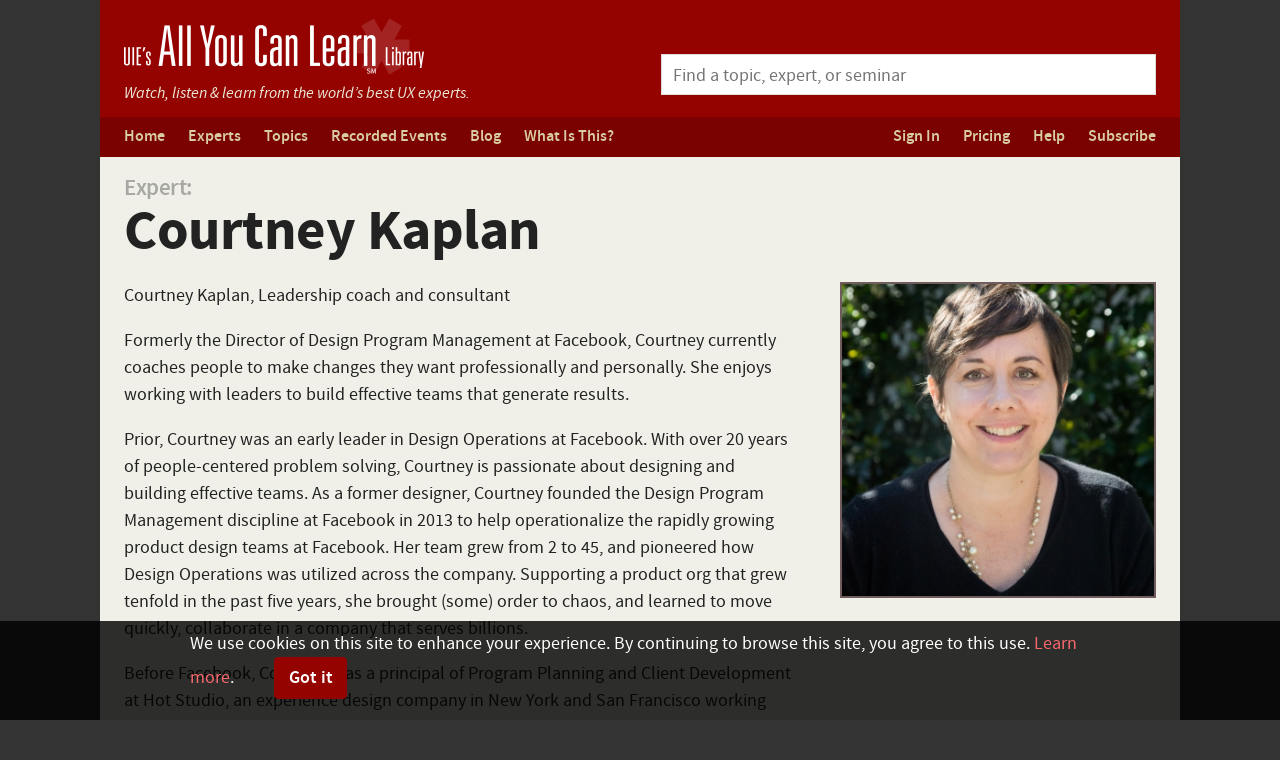

--- FILE ---
content_type: text/html; charset=UTF-8
request_url: https://aycl.uie.com/experts/courtney_kaplan
body_size: 3860
content:

			<!doctype html>
<html lang="en">

<head>
	<meta charset="utf-8">
	<meta name="viewport" content="width=device-width,initial-scale=1.0,user-scalable=yes,shrink-to-fit=no">
	<title>Expert: Courtney Kaplan — UIE’s All You Can
		Learn Library</title>

	<link href="/lib/css/v2.css" rel="stylesheet">
	
</head>

<body>
	<a href="#content" class="skip-to-content">Skip to Content</a>
	<div class="page">
		<header class="primary">
			<div class="brand">
				<a href="/" class="logo">
					<img src="/img/all-you-can-learn.png" alt="UIE’s All You Can Learn Library">
				</a>

				<p class="tagline">
					Watch, listen &amp; learn from
					<span>the world’s best UX&nbsp;experts.</span>
				</p>
			</div>

						<div class="search finder">
				<form action="/find" method="get">
					<label class="sr-only" for="finder"></label>
					<input type="text" name="q" id="finder" placeholder="Find a topic, expert, or seminar"
						autocomplete="off">
				</form>

				<div class="results header-area hidden"></div>
			</div>
					</header>

				<div class="navigation-bar">
			<nav class="primary toggleable">
				<span>Menu <i class="fa fa-caret-down"></i></span>
				<ul>
					<li><a href="/">Home</a></li>
					<li><a href="/experts">Experts</a></li>
					<li><a href="/topics">Topics</a></li>
					<li><a href="/events">Recorded Events</a></li>
					<li><a href="/blog">Blog</a></li>
										<li><a href="/about">What Is This?</a></li>
									</ul>
			</nav>

			<nav class="account toggleable">
								<span>Sign In or Subscribe <i class="fa fa-caret-down"></i></span>
				<ul>
					<li><a href="/account/login" class="sign-in-box-no-context">Sign In</a></li>
					<li><a href="/pricing">Pricing</a></li>
					<li><a href="/help">Help</a></li>
					<li><a href="/subscribe">Subscribe</a></li>
				</ul>
							</nav>
		</div>
		
		
		

		
	<div class="feature expert" id="content">
		<h1>
			<span>Expert:</span>
			Courtney Kaplan
		</h1>

		<div class="row reverse">
			<div class="four column">
				<figure class="headshot">
					<img src="/images/made/images/uploads/head_shots/CKaplanPhoto-5_340_340_s_c1_center.jpeg" alt="Headshot of Courtney Kaplan">
				</figure>
			</div>

			<div class="eight column">
				<div class="bio">
					<p>
	Courtney Kaplan, Leadership coach and consultant</p>
<p>
	Formerly the Director of Design Program Management at Facebook, Courtney currently coaches people to make changes they want professionally and personally. She enjoys working with leaders to build effective teams that generate results.</p>
<p>
	Prior, Courtney was an early leader in Design Operations at Facebook. With over 20 years of people-centered problem solving, Courtney is passionate about designing and building effective teams. As a former designer, Courtney founded the Design Program Management discipline at Facebook in 2013 to help operationalize the rapidly growing product design teams at Facebook. Her team grew from 2 to 45, and pioneered how Design Operations was utilized across the company. Supporting a product org that grew tenfold in the past five years, she brought (some) order to chaos, and learned to move quickly, collaborate in a company that serves billions.</p>
<p>
	Before Facebook, Courtney was a principal of Program Planning and Client Development at Hot Studio, an experience design company in New York and San Francisco working with fortune 500 companies, startups and community organizations.</p>
<p>
	You can find her at <a href="https://www.hellocourtneyk.com/">hellocourtneyk.com</a>.</p>
					
					
				</div>
			</div>
		</div>
	</div>

	<main>
		<section class="sessions">
			
				<article class="session row"> 
	<div class="nine column details row">
		<figure class="three column headshot large-screen">
			<a href="https://aycl.uie.com/experts/courtney_kaplan">
				<img src="/images/made/images/uploads/head_shots/CKaplanPhoto-5_340_340_s_c1_center.jpeg" alt="Headshot of Courtney Kaplan">
				<figcaption>Courtney Kaplan</figcaption>
			</a>
		</figure>

		<div class="description nine column">
			<h2>
				<a href="https://aycl.uie.com/virtual_seminars/design_ops_teams_that_matter">Design Ops Teams that Matter: Growing a Design Ops Team</a>
			</h2>

			<figure class="small-screen headshot">
				<a href="https://aycl.uie.com/experts/courtney_kaplan">
					<img src="/images/made/images/uploads/head_shots/CKaplanPhoto-5_340_340_s_c1_center.jpeg" alt="Headshot of Courtney Kaplan">
					<figcaption>Courtney Kaplan</figcaption>
				</a>
			</figure>

							<p>
					What You’ll Learn
				</p>

				<ul>
					<li>Determine where your newly-formed design ops team should focus first</li><li>Develop a long-term vision for your design ops efforts</li><li>Grow the team’s capabilities and increase team members’ career options</li>
				</ul>
						
							<div class="topics">
					
						<a href="https://aycl.uie.com/topics/design_teams" class="tag">Design Teams</a>
					
						<a href="https://aycl.uie.com/topics/design_ops" class="tag">Design Ops</a>
					
				</div>
					</div>
	</div>

	<div class="three column options lock">
					<a href="/account/login?r=https://aycl.uie.com/virtual_seminars/watch/design_ops_teams_that_matter/13423" class="button large full sign-in-box send-to-watch">
				Watch Now »
				<small><i class="fa fa-clock-o"></i> 32 minutes</small>
			</a>
			
			<div class="date">
								February 28, 2020
			</div>
				
		<ul class="option-list">
			<li id="add-watch-13423"><a href="/?ACT=104&id=13423" class="watch-list-add"><i class="fa fa-fw fa-star"></i> Add to Watch List</a></li>
								</ul>
	</div>
</article>
			
		</section>
	</main>
	</div>

<footer class="global">
	<div class="page row">
		<div class="legal">
			<div class="copyright">
				<p>
					<strong> All You Can Learn is a proud member of the <a href="https://www.uie.com/">Center Centre –
							UIE</a> family.</strong><br>
					© 2026 Center Centre, Inc., All rights reserved.<br>
					Questions or comments? <a href="/help">Talk to us.</a>
				</p>
			</div>

			<div class="address">
				<p>
					791 Turnpike Street, Unit 4<br>
					North Andover, MA 01845<br>
					<a href="tel:800-588-9855"><a href="tel:978-327-5561">(978) 327-5561</a>
				</p>
			</div>
		</div>

		<div class="helpful-links">
			<div class="links">
				<ul>
					<li><a href="/privacy">Privacy Policy</a></li>
					<li><a href="/terms">Terms of Use</a></li>
					<li><a href="/copyright">Copyright Policy</a></li>
				</ul>
			</div>

			<div class="app">
				<p>
					<a href="https://twitter.com/uie">Follow us on Twitter</a>
				</p>
			</div>
		</div>
	</div>
</footer>

<div id="sign-in-modal" class="modal sign-in-modal">
	<a href="#close" class="close close-modal"><i class="fa fa-fw fa-close"></i></a>

	<section>
		<h2>Get Access Now</h2>

		<div class="row">
			<div class="half column">
				<h3 class="small-screen">
					<small>Subscribe &amp;<br>Watch It All</small>
					<a href="/subscribe" class="button subscribe-button" data-href="/subscribe">
						$29/month
					</a>
				</h3>
				
				<h3 class="large-screen">
					<small>Subscribe &amp; Watch It All</small>
					$29/month
				</h3>

				<p class="large-screen">
					<a href="/subscribe" class="button subscribe-button" data-href="/subscribe">Subscribe Now</a>
				</p>
			</div>
			<div class="half column">
				<h3 class="small-screen">
					<small>Get Access<br>for 48 Hours</small>
					<a href="/subscribe" class="button watch-one-now-button" data-href="/oneoff">
						$19/seminar
					</a>
				</h3>
				
				<h3 class="large-screen">
					<small>Get 48-Hour Access</small>
					$19/seminar
				</h3>

				<p class="large-screen">
					<a href="/oneoff" class="button watch-one-now-button" data-href="/oneoff">Get Access Now</a>
				</p>
			</div>
		</div>

		<p>
			Not sure which is right for you?
			<a href="/pricing">See&nbsp;the&nbsp;benefits&nbsp;of&nbsp;each.</a>
		</p>
	</section>

	<section class="sign-in">
		<form id="signin-form" class="validate-fields" method="post" action="https://aycl.uie.com"  >
<div class='hiddenFields'>
<input type="hidden" name="ACT" value="113" />
<input type="hidden" name="RET" value="-2" />
<input type="hidden" name="site_id" value="1" />
</div>


			<h2>
				<small>Already Have Access?</small>
				Sign In Now
			</h2>

			<div class="fields">
				<div class="field">
					<label class="sr-only">Email</label>
					<input type="email" name="username" value="" required placeholder="Email" class="error-marker">
				</div>

				<div class="field">
					<label class="sr-only">Password</label>
					<input type="password" name="password" value="" required placeholder="Password">
					<small class="pull-left"><a href="/forgot-password">Forget your password?</a></small>
				</div>
			</div>

			<div class="field submit">
				<input type="submit" name="submit" value="Sign In">
			</div>
		</form>
	</section>
</div>

<div id="sign-in-modal-no-context" class="modal sign-in-modal-no-context">
	<a href="#close" class="close close-modal"><i class="fa fa-fw fa-close"></i></a>

	<section>
		<h2>Come On In</h2>

		<div class="row">
			<div class="half column">
				<form class="validate-fields" method="post" action="https://aycl.uie.com"  >
<div class='hiddenFields'>
<input type="hidden" name="ACT" value="113" />
<input type="hidden" name="RET" value="-2" />
<input type="hidden" name="site_id" value="1" />
</div>


					<h3 class="large-screen">
						<small>Sign In Now</small>
					</h3>

					<div class="field">
						<label class="sr-only">Email</label>
						<input type="email" name="username" value="" required placeholder="Email">
					</div>

					<div class="field">
						<label class="sr-only">Password</label>
						<input type="password" name="password" value="" required placeholder="Password">
					</div>

					<div class="field submit">
						<small class="pull-left"><a href="/forgot-password">Forget your password?</a></small>
						<input type="submit" name="submit" value="Sign In">
					</div>
				</form>
			</div>
			<div class="half column">
				<h3 class="small-screen">
					<a href="/subscribe" class="button">
						<small>Or Subscribe Now</small>
						$29/month
					</a>
				</h3>
					
				<h3 class="large-screen">
					<small>Not Yet Subscribed?</small>
					$29/month
				</h3>

				<p class="large-screen">
					<a href="/subscribe" class="button subscribe-button" data-href="/subscribe">Subscribe Now</a>
				</p>
			</div>
		</div>

		<p class="did-you-know">
			Did you know that you can get instant 48–hour access to any seminar for
			<a href="/pricing">just&nbsp;$19/seminar</a>?
		</p>
	</section>
</div>

<div id="sign-in-modal-no-watch-one-now" class="modal sign-in-modal-no-context">
	<a href="#close" class="close close-modal"><i class="fa fa-fw fa-close"></i></a>

	<section>
		<h2>Come On In</h2>

		<div class="row">
			<div class="half column">
				<form class="validate-fields" method="post" action="https://aycl.uie.com"  >
<div class='hiddenFields'>
<input type="hidden" name="ACT" value="113" />
<input type="hidden" name="RET" value="-2" />
<input type="hidden" name="site_id" value="1" />
</div>


					<h3 class="large-screen">
						<small>Sign In Now</small>
					</h3>

					<div class="field">
						<label class="sr-only">Email</label>
						<input type="email" name="username" value="" required placeholder="Email">
					</div>

					<div class="field">
						<label class="sr-only">Password</label>
						<input type="password" name="password" value="" required placeholder="Password">
					</div>

					<div class="field submit">
						<small class="pull-left"><a href="/forgot-password">Forget your password?</a></small>
						<input type="submit" name="submit" value="Sign In">
					</div>
				</form>
			</div>
			<div class="half column">
				<h3 class="small-screen">
					<a href="/subscribe" class="button">
						<small>Not Yet Subscribed?</small>
						$29/month
					</a>
				</h3>
					
				<h3 class="large-screen">
					<small>Not Yet Subscribed?</small>
					$29/month
				</h3>

				<p class="large-screen">
					<a href="/subscribe" class="button subscribe-button" data-href="/subscribe">Subscribe Now</a>
				</p>
			</div>
		</div>
	</section>
</div>

<div id="watch-preview-modal" class="modal watch-preview-modal">
	<a href="#close" class="close close-modal"><i class="fa fa-fw fa-close"></i></a>

	<section>
		<div class="modal-loading">
			<i class="fa fa-spin fa-spinner"></i> Loading…
		</div>
	</section>
</div>


<script>
	(function (i, s, o, g, r, a, m) {
		i['GoogleAnalyticsObject'] = r; i[r] = i[r] || function () { (i[r].q = i[r].q || []).push(arguments) }, i[r].l = 1 * new Date(); a = s.createElement(o),
			m = s.getElementsByTagName(o)[0]; a.async = 1; a.src = g; m.parentNode.insertBefore(a, m)
	})(window, document, 'script', '//www.google-analytics.com/analytics.js', 'ga');

	ga('create', 'UA-1833405-4', 'uie.com');
	ga('send', 'pageview');
</script>

<script src="/lib/js/v2.js?ts=201709281336"></script>
<!-- {
<script>
	const buttons = document.querySelectorAll(".button.large.full.sign-in-box.send-to-watch");
	buttons.forEach(link => {
		link.className = "button large full send-to-watch";
		let firstLink = link.href.replace(/[0-9]/g, '');
		let firstLinkLength = firstLink.length;
		let sliceFirstLink = firstLink.slice(37, firstLinkLength - 1);
		let sliceFirstLinkSubscribe = sliceFirstLink + "/subscribe";
		link.href = sliceFirstLinkSubscribe;
	})
</script>
}
 -->
<script defer src="https://static.cloudflareinsights.com/beacon.min.js/vcd15cbe7772f49c399c6a5babf22c1241717689176015" integrity="sha512-ZpsOmlRQV6y907TI0dKBHq9Md29nnaEIPlkf84rnaERnq6zvWvPUqr2ft8M1aS28oN72PdrCzSjY4U6VaAw1EQ==" data-cf-beacon='{"version":"2024.11.0","token":"1dd2d53c308442c6b07b0b8950e85d80","r":1,"server_timing":{"name":{"cfCacheStatus":true,"cfEdge":true,"cfExtPri":true,"cfL4":true,"cfOrigin":true,"cfSpeedBrain":true},"location_startswith":null}}' crossorigin="anonymous"></script>
</body>

</html>


	


--- FILE ---
content_type: text/css
request_url: https://aycl.uie.com/lib/css/v2.css
body_size: 22935
content:
@font-face{font-family:"Source Sans Pro";src:url("//asset.uie.com/fonts/source/sourcesanspro-regular-webfont.eot");src:url("//asset.uie.com/fonts/source/sourcesanspro-regular-webfont.eot?#iefix") format("embedded-opentype"),url("//asset.uie.com/fonts/source/sourcesanspro-regular-webfont.woff2") format("woff2"),url("//asset.uie.com/fonts/source/sourcesanspro-regular-webfont.woff") format("woff"),url("//asset.uie.com/fonts/source/sourcesanspro-regular-webfont.ttf") format("truetype"),url("//asset.uie.com/fonts/source/sourcesanspro-regular-webfont.svg#source_sans_proregular") format("svg");font-weight:normal;font-style:normal}@font-face{font-family:"Source Sans Pro";src:url("//asset.uie.com/fonts/source/sourcesanspro-bold-webfont.eot");src:url("//asset.uie.com/fonts/source/sourcesanspro-bold-webfont.eot?#iefix") format("embedded-opentype"),url("//asset.uie.com/fonts/source/sourcesanspro-bold-webfont.woff2") format("woff2"),url("//asset.uie.com/fonts/source/sourcesanspro-bold-webfont.woff") format("woff"),url("//asset.uie.com/fonts/source/sourcesanspro-bold-webfont.ttf") format("truetype"),url("//asset.uie.com/fonts/source/sourcesanspro-bold-webfont.svg#source_sans_probold") format("svg");font-weight:bold;font-style:normal}@font-face{font-family:"Source Sans Pro";src:url("//asset.uie.com/fonts/source/sourcesanspro-it-webfont.eot");src:url("//asset.uie.com/fonts/source/sourcesanspro-it-webfont.eot?#iefix") format("embedded-opentype"),url("//asset.uie.com/fonts/source/sourcesanspro-it-webfont.woff2") format("woff2"),url("//asset.uie.com/fonts/source/sourcesanspro-it-webfont.woff") format("woff"),url("//asset.uie.com/fonts/source/sourcesanspro-it-webfont.ttf") format("truetype"),url("//asset.uie.com/fonts/source/sourcesanspro-it-webfont.svg#source_sans_proit") format("svg");font-weight:normal;font-style:italic}@font-face{font-family:"Source Sans Pro";src:url("//asset.uie.com/fonts/source/sourcesanspro-boldit-webfont.eot");src:url("//asset.uie.com/fonts/source/sourcesanspro-boldit-webfont.eot?#iefix") format("embedded-opentype"),url("//asset.uie.com/fonts/source/sourcesanspro-boldit-webfont.woff2") format("woff2"),url("//asset.uie.com/fonts/source/sourcesanspro-boldit-webfont.woff") format("woff"),url("//asset.uie.com/fonts/source/sourcesanspro-boldit-webfont.ttf") format("truetype"),url("//asset.uie.com/fonts/source/sourcesanspro-boldit-webfont.svg#source_sans_proboldit") format("svg");font-weight:bold;font-style:italic}@font-face{font-family:"Source Sans Pro";src:url("//asset.uie.com/fonts/source/sourcesanspro-semibold-webfont.eot");src:url("//asset.uie.com/fonts/source/sourcesanspro-semibold-webfont.eot?#iefix") format("embedded-opentype"),url("//asset.uie.com/fonts/source/sourcesanspro-semibold-webfont.woff2") format("woff2"),url("//asset.uie.com/fonts/source/sourcesanspro-semibold-webfont.woff") format("woff"),url("//asset.uie.com/fonts/source/sourcesanspro-semibold-webfont.ttf") format("truetype"),url("//asset.uie.com/fonts/source/sourcesanspro-semibold-webfont.svg#source_sans_prosemibold") format("svg");font-weight:600;font-style:normal}@font-face{font-family:"Source Sans Pro";src:url("//asset.uie.com/fonts/source/sourcesanspro-semiboldit-webfont.eot");src:url("//asset.uie.com/fonts/source/sourcesanspro-semiboldit-webfont.eot?#iefix") format("embedded-opentype"),url("//asset.uie.com/fonts/source/sourcesanspro-semiboldit-webfont.woff2") format("woff2"),url("//asset.uie.com/fonts/source/sourcesanspro-semiboldit-webfont.woff") format("woff"),url("//asset.uie.com/fonts/source/sourcesanspro-semiboldit-webfont.ttf") format("truetype"),url("//asset.uie.com/fonts/source/sourcesanspro-semiboldit-webfont.svg#source_sans_prosemiboldit") format("svg");font-weight:600;font-style:italic}*{-webkit-box-sizing:border-box;-moz-box-sizing:border-box;box-sizing:border-box}html{font:normal normal normal 1em/1.5 "Source Sans Pro", "Open Sans", "Helvetica Neue", Helvetica, Arial, sans-serif;background:#fff;color:#222;margin:0;padding:0}@media screen and (min-width: 600px){html{font-size:1.125em}}@media screen and (min-width: 1281px){html{font-size:1.25em}}@media screen and (min-width: 1601px){html{font-size:1.375em}}@media screen and (min-width: 1921px){html{font-size:1.5em}}@media screen and (min-width: 2560px){html{font-size:1.5em}}body{margin:0;padding:0}a{text-decoration:none}p,ul,ol,dl,form,figure,table,blockquote,h1,h2,h3,h4,h5,h6{margin:1em 0 0}p:first-child,ul:first-child,ol:first-child,dl:first-child,form:first-child,figure:first-child,table:first-child,blockquote:first-child,h1:first-child,h2:first-child,h3:first-child,h4:first-child,h5:first-child,h6:first-child{margin-top:0}ul,ol{padding-left:1.618em}li{margin:0.5em 0 0}li:first-child{margin-top:0}blockquote{border-left:4px solid #ddd;background:#f3f3f3;padding:1.25rem 1.6125rem 1.25rem 1.6125rem;margin:1.5rem 0;overflow:hidden}blockquote p{margin:1rem 0 0;font-size:1.125rem}blockquote p:first-child{margin-top:0}blockquote cite{float:right;padding-top:0.75rem;max-width:40%;text-align:right}blockquote cite:before{content:"—";margin-right:0.3125em}h1,h2,h3,h4,h5,h6{font-size:1rem;margin-top:1.25em;line-height:1.2}h1:first-child,h2:first-child,h3:first-child,h4:first-child,h5:first-child,h6:first-child{margin-top:0}h1{font-size:3.157rem;line-height:1.1}h2{font-size:2.369rem}h3{font-size:1.777rem;font-weight:600}h4{font-size:1.333rem;margin:1.5em 0 0}article h1{font-size:2.369rem}article h2{font-size:1.777rem}article h3{font-size:1.333rem}article h4{font-size:1rem}hr{border:none;border-top:1px solid #ddd;margin:1.75em 0 1.5em;padding:0}.page{margin:0 auto;padding:0 1rem;width:100%;max-width:52rem}.row{position:relative;margin:1em auto 0;padding:0}.row:first-child{margin-top:0}.row:after{content:" ";display:table;clear:both}.column{float:left;display:block;margin:0 0 0 4%}.column:first-child{margin-left:0}hr.clear,br.clear{clear:both;display:block;overflow:hidden;margin:0;padding:0;width:0;height:0;border:0}.twelfth.column,.one-twelfth.column,.one.column{width:4.6667%}.sixth.column,.one-sixth.column,.two.column{width:13.3333%}.fourth.column,.quarter.column,.one-quarter.column,.one-fourth.column,.three.column{width:22%}.third.column,.one-third.column,.four.column{width:30.6667%}.five.column{width:39.3333%}.half.column,.one-half.column,.six.column{width:48%}.seven.column{width:56.6667%}.two-thirds.column,.eight.column{width:65.3333%}.three-quarters.column,.three-fourths.column,.nine.column{width:74%}.ten.column{width:82.6667%}.eleven.column{width:91.3333%}.full.column,.twelve.column{width:100%}.offset-by-twelfth.column,.offset-by-one-twelfth.column,.offset-by-one.column{margin-left:12.6667%}.offset-by-twelfth.column:first-child,.offset-by-one-twelfth.column:first-child,.offset-by-one.column:first-child{margin-left:8.6667%}.offset-by-sixth.column,.offset-by-one-sixth.column,.offset-by-two.column{margin-left:21.3333%}.offset-by-sixth.column:first-child,.offset-by-one-sixth.column:first-child,.offset-by-two.column:first-child{margin-left:17.3333%}.offset-by-quarter.column,.offset-by-one-quarter.column,.offset-by-one-fourth.column,.offset-by-three.column{margin-left:30%}.offset-by-quarter.column:first-child,.offset-by-one-quarter.column:first-child,.offset-by-one-fourth.column:first-child,.offset-by-three.column:first-child{margin-left:26%}.offset-by-third.column,.offset-by-one-third.column,.offset-by-four.column{margin-left:38.6667%}.offset-by-third.column:first-child,.offset-by-one-third.column:first-child,.offset-by-four.column:first-child{margin-left:34.6667%}.offset-by-five.column{margin-left:47.3333%}.offset-by-five.column:first-child{margin-left:43.3333%}.offset-by-half.column,.offset-by-one-half.column,.offset-by-six.column{margin-left:56%}.offset-by-half.column:first-child,.offset-by-one-half.column:first-child,.offset-by-six.column:first-child{margin-left:52%}.offset-by-seven.column{margin-left:64.6667%}.offset-by-seven.column:first-child{margin-left:60.6667%}.offset-by-two-thirds.column,.offset-by-eight.column{margin-left:73.3333%}.offset-by-two-thirds.column:first-child,.offset-by-eight.column:first-child{margin-left:69.3333%}.offset-by-three-quarters.column,.offset-by-three-fourths.column,.offset-by-nine.column{margin-left:82%}.offset-by-three-quarters.column:first-child,.offset-by-three-fourths.column:first-child,.offset-by-nine.column:first-child{margin-left:78%}.offset-by-ten.column{margin-left:90.6667%}.offset-by-ten.column:first-child{margin-left:86.6667%}.offset-by-eleven.column:first-child{margin-left:95.3333%}.collapsed>.column{margin:0}.collapsed>.twelfth.column,.collapsed>.one-twelfth.column,.collapsed>.one.column{width:8.3333%}.collapsed>.sixth.column,.collapsed>.one-sixth.column,.collapsed>.two.column{width:16.6667%}.collapsed>.fourth.column,.collapsed>.quarter.column,.collapsed>.one-quarter.column,.collapsed>.one-fourth.column,.collapsed>.three.column{width:25%}.collapsed>.third.column,.collapsed>.one-third.column,.collapsed>.four.column{width:33.3333%}.collapsed>.five.column{width:41.6667%}.collapsed>.half.column,.collapsed>.one-half.column,.collapsed>.six.column{width:50%}.collapsed>.seven.column{width:58.3333%}.collapsed>.two-thirds.column,.collapsed>.eight.column{width:66.6667%}.collapsed>.three-quarters.column,.collapsed>.three-fourths.column,.collapsed>.nine.column{width:75%}.collapsed>.ten.column{width:83.3333%}.collapsed>.eleven.column{width:91.6667%}.collapsed>.full.column,.collapsed>.twelve.column{width:100%}.collapsed>.offset-by-twelfth.column,.collapsed>.offset-by-one-twelfth.column,.collapsed>.offset-by-one.column{margin-left:8.3333%}.collapsed>.offset-by-sixth.column,.collapsed>.offset-by-one-sixth.column,.collapsed>.offset-by-two.column{margin-left:16.6667%}.collapsed>.offset-by-quarter.column,.collapsed>.offset-by-one-quarter.column,.collapsed>.offset-by-one-fourth.column,.collapsed>.offset-by-three.column{margin-left:25%}.collapsed>.offset-by-third.column,.collapsed>.offset-by-one-third.column,.collapsed>.offset-by-four.column{margin-left:33.3333%}.collapsed>.offset-by-five.column{margin-left:41.6667%}.collapsed>.offset-by-half.column,.collapsed>.offset-by-one-half.column,.collapsed>.offset-by-six.column{margin-left:50%}.collapsed>.offset-by-seven.column{margin-left:58.3333%}.collapsed>.offset-by-two-thirds.column,.collapsed>.offset-by-eight.column{margin-left:66.6667%}.collapsed>.offset-by-three-quarters.column,.collapsed>.offset-by-three-fourths.column,.collapsed>.offset-by-nine.column{margin-left:75%}.collapsed>.offset-by-ten.column{margin-left:83.3333%}.collapsed>.offset-by-eleven.column{margin-left:91.6667%}.reverse>.column{float:right;margin:0 4% 0 0}.reverse>.column:first-child{margin-right:0}.reverse>.offset-by-twelfth.column,.reverse>.offset-by-one-twelfth.column,.reverse>.offset-by-one.column{margin-left:0;margin-right:12.6667%}.reverse>.offset-by-twelfth.column:first-child,.reverse>.offset-by-one-twelfth.column:first-child,.reverse>.offset-by-one.column:first-child{margin-left:0;margin-right:8.6667%}.reverse>.offset-by-sixth.column,.reverse>.offset-by-one-sixth.column,.reverse>.offset-by-two.column{margin-left:0;margin-right:21.3333%}.reverse>.offset-by-sixth.column:first-child,.reverse>.offset-by-one-sixth.column:first-child,.reverse>.offset-by-two.column:first-child{margin-left:0;margin-right:17.3333%}.reverse>.offset-by-quarter.column,.reverse>.offset-by-one-quarter.column,.reverse>.offset-by-one-fourth.column,.reverse>.offset-by-three.column{margin-left:0;margin-right:30%}.reverse>.offset-by-quarter.column:first-child,.reverse>.offset-by-one-quarter.column:first-child,.reverse>.offset-by-one-fourth.column:first-child,.reverse>.offset-by-three.column:first-child{margin-left:0;margin-right:26%}.reverse>.offset-by-third.column,.reverse>.offset-by-one-third.column,.reverse>.offset-by-four.column{margin-left:0;margin-right:38.6667%}.reverse>.offset-by-third.column:first-child,.reverse>.offset-by-one-third.column:first-child,.reverse>.offset-by-four.column:first-child{margin-left:0;margin-right:34.6667%}.reverse>.offset-by-five.column{margin-left:0;margin-right:47.3333%}.reverse>.offset-by-five.column:first-child{margin-left:0;margin-right:43.3333%}.reverse>.offset-by-half.column,.reverse>.offset-by-one-half.column,.reverse>.offset-by-six.column{margin-left:0;margin-right:56%}.reverse>.offset-by-half.column:first-child,.reverse>.offset-by-one-half.column:first-child,.reverse>.offset-by-six.column:first-child{margin-right:52%}.reverse>.offset-by-seven.column{margin-left:0;margin-right:64.6667%}.reverse>.offset-by-seven.column:first-child{margin-left:0;margin-right:60.6667%}.reverse>.offset-by-two-thirds.column,.reverse>.offset-by-eight.column{margin-left:0;margin-right:73.3333%}.reverse>.offset-by-two-thirds.column:first-child,.reverse>.offset-by-eight.column:first-child{margin-left:0;margin-right:69.3333%}.reverse>.offset-by-three-quarters.column,.reverse>.offset-by-three-fourths.column,.reverse>.offset-by-nine.column{margin-left:0;margin-right:82%}.reverse>.offset-by-three-quarters.column:first-child,.reverse>.offset-by-three-fourths.column:first-child,.reverse>.offset-by-nine.column:first-child{margin-left:0;margin-right:78%}.reverse>.offset-by-ten.column{margin-left:0;margin-right:90.6667%}.reverse>.offset-by-ten.column:first-child{margin-left:0;margin-right:86.6667%}.reverse>.offset-by-eleven.column:first-child{margin-left:0;margin-right:95.3333%}.collapsed.reverse>.offset-by-twelfth.column,.collapsed.reverse>.offset-by-one-twelfth.column,.collapsed.reverse>.offset-by-one.column{margin-left:0;margin-right:8.3333%}.collapsed.reverse>.offset-by-sixth.column,.collapsed.reverse>.offset-by-one-sixth.column,.collapsed.reverse>.offset-by-two.column{margin-left:0;margin-right:16.6667%}.collapsed.reverse>.offset-by-quarter.column,.collapsed.reverse>.offset-by-one-quarter.column,.collapsed.reverse>.offset-by-one-fourth.column,.collapsed.reverse>.offset-by-three.column{margin-left:0;margin-right:25%}.collapsed.reverse>.offset-by-third.column,.collapsed.reverse>.offset-by-one-third.column,.collapsed.reverse>.offset-by-four.column{margin-left:0;margin-right:33.3333%}.collapsed.reverse>.offset-by-five.column{margin-left:0;margin-right:41.6667%}.collapsed.reverse>.offset-by-half.column,.collapsed.reverse>.offset-by-one-half.column,.collapsed.reverse>.offset-by-six.column{margin-left:0;margin-right:50%}.collapsed.reverse>.offset-by-seven.column{margin-left:0;margin-right:58.3333%}.collapsed.reverse>.offset-by-two-thirds.column,.collapsed.reverse>.offset-by-eight.column{margin-left:0;margin-right:66.6667%}.collapsed.reverse>.offset-by-three-quarters.column,.collapsed.reverse>.offset-by-three-fourths.column,.collapsed.reverse>.offset-by-nine.column{margin-left:0;margin-right:75%}.collapsed.reverse>.offset-by-ten.column{margin-left:0;margin-right:83.3333%}.collapsed.reverse>.offset-by-eleven.column{margin-left:0;margin-right:91.6667%}.fifth.column,.one-fifth.column{width:16.8%}.two-fifths.column{width:37.6%}.three-fifths.column{width:58.4%}.four-fifths.column{width:79.2%}.offset-by-fifth.column,.offset-by-one-fifth.column{margin-left:24.8%}.offset-by-fifth.column:first-child,.offset-by-one-fifth.column:first-child{margin-left:20.8%}.offset-by-two-fifths.column{margin-left:45.6%}.offset-by-two-fifths.column:first-child{margin-left:41.6%}.offset-by-three-fifths.column{margin-left:66.4%}.offset-by-three-fifths.column:first-child{margin-left:62.4%}.offset-by-four-fifths.column:first-child{margin-left:83.2%}.reverse>.offset-by-fifth.column,.reverse>.offset-by-one-fifth.column{margin-left:0;margin-right:24.8%}.reverse>.offset-by-fifth.column:first-child,.reverse>.offset-by-one-fifth.column:first-child{margin-left:0;margin-right:20.8%}.reverse>.offset-by-two-fifths.column{margin-left:0;margin-right:45.6%}.reverse>.offset-by-two-fifths.column:first-child{margin-left:0;margin-right:41.6%}.reverse>.offset-by-three-fifths.column{margin-left:0;margin-right:66.4%}.reverse>.offset-by-three-fifths.column:first-child{margin-left:0;margin-right:62.4%}.reverse>.offset-by-four-fifths.column:first-child{margin-left:0;margin-right:83.2%}.seventh.column,.one-seventh.column{width:10.8571%}.two-sevenths.column{width:25.7143%}.three-sevenths.column{width:40.5714%}.four-sevenths.column{width:55.4286%}.five-sevenths.column{width:70.2857%}.six-sevenths.column{width:85.1459%}.offset-by-seventh.column,.offset-by-one-seventh.column{margin-left:18.8571%}.offset-by-seventh.column:first-child,.offset-by-one-seventh.column:first-child{margin-left:14.8571%}.offset-by-two-sevenths.column{margin-left:33.7143%}.offset-by-two-sevenths.column:first-child{margin-left:29.7143%}.offset-by-three-sevenths.column{margin-left:48.5714%}.offset-by-three-sevenths.column:first-child{margin-left:44.5714%}.offset-by-four-sevenths.column{margin-left:63.4286%}.offset-by-four-sevenths.column:first-child{margin-left:59.4286%}.offset-by-five-sevenths.column{margin-left:78.2857%}.offset-by-five-sevenths.column:first-child{margin-left:74.2857%}.offset-by-six-sevenths.column:first-child{margin-left:89.1459%}.reverse>.offset-by-seventh.column,.reverse>.offset-by-one-seventh.column{margin-left:0;margin-right:18.8571%}.reverse>.offset-by-seventh.column:first-child,.reverse>.offset-by-one-seventh.column:first-child{margin-left:0;margin-right:14.8471%}.reverse>.offset-by-two-sevenths.column{margin-left:0;margin-right:33.7143%}.reverse>.offset-by-two-sevenths.column:first-child{margin-left:0;margin-right:29.7143%}.reverse>.offset-by-three-sevenths.column{margin-left:0;margin-right:48.5714%}.reverse>.offset-by-three-sevenths.column:first-child{margin-right:44.5714%}.reverse>.offset-by-four-sevenths.column{margin-left:0;margin-right:63.4286%}.reverse>.offset-by-four-sevenths.column:first-child{margin-right:59.4286%}.reverse>.offset-by-five-sevenths.column{margin-left:0;margin-right:78.2857%}.reverse>.offset-by-five-sevenths.column:first-child{margin-left:0;margin-right:74.2857%}.reverse>.offset-by-six-sevenths.column:first-child{margin-left:0;margin-right:89.1459%}.eighth.column,.one-eighth.column{width:9%}.three-eighths.column{width:35%}.five-eighths.column{width:61%}.seven-eighths.column{width:87%}.offset-by-eighth.column,.offset-by-one-eighth.column{margin-left:17%}.offset-by-eighth.column:first-child,.offset-by-one-eighth.column:first-child{margin-left:13%}.offset-by-three-eighths.column{margin-left:43%}.offset-by-three-eighths.column:first-child{margin-left:39%}.offset-by-five-eighths.column{margin-left:69%}.offset-by-five-eighths.column:first-child{margin-left:65%}.offset-by-seven-eighths.column:first-child{margin-left:91%}.reverse>.offset-by-eighth.column,.reverse>.offset-by-one-eighth.column{margin-left:0;margin-right:17%}.reverse>.offset-by-eighth.column:first-child,.reverse>.offset-by-one-eighth.column:first-child{margin-right:13%}.reverse>.offset-by-three-eighths.column{margin-left:0;margin-right:43%}.reverse>.offset-by-three-eighths.column:first-child{margin-right:39%}.reverse>.offset-by-five-eighths.column{margin-left:0;margin-right:69%}.reverse>.offset-by-five-eighths.column:first-child{margin-right:65%}.reverse>.offset-by-seven-eighths.column:first-child{margin-right:91%}.ninth.column,.one-ninth.column{width:7.5556%}.two-ninths.column{width:19.1111%}.four-ninths.column{width:42.2222%}.five-ninths.column{width:53.7778%}.seven-ninths.column{width:76.8889%}.eight-ninths.column{width:88.4444%}.offset-by-ninth.column,.offset-by-one-ninth.column{margin-left:7.5556%}.offset-by-two-ninths.column{margin-left:19.1111%}.offset-by-four-ninths.column{margin-left:42.2222%}.offset-by-five-ninths.column{margin-left:53.7778%}.offset-by-seven-ninths.column{margin-left:76.8889%}.offset-by-eight-ninths.column{margin-left:88.4444%}.reverse>.offset-by-ninth.column,.reverse>.offset-by-one-ninth.column{margin-left:0;margin-right:11.1111%}.reverse>.offset-by-two-ninths.column{margin-left:0;margin-right:22.2222%}.reverse>.offset-by-four-ninths.column{margin-left:0;margin-right:44.4444%}.reverse>.offset-by-five-ninths.column{margin-left:0;margin-right:55.5556%}.reverse>.offset-by-seven-ninths.column{margin-left:0;margin-right:77.7778%}.reverse>.offset-by-eight-ninths.column{margin-left:0;margin-right:88.8889%}.collapsed>.fifth.column,.collapsed>.one-fifth.column{width:20%}.collapsed>.two-fifths.column{width:40%}.collapsed>.three-fifths.column{width:60%}.collapsed>.four-fifths.column{width:80%}.collapsed>.offset-by-fifth.column,.collapsed>.offset-by-one-fifth.column{margin-left:20%}.collapsed>.offset-by-two-fifths.column{margin-left:40%}.collapsed>.offset-by-three-fifths.column{margin-left:60%}.collapsed>.offset-by-four-fifths.column{margin-left:80%}.collapsed.reverse>.offset-by-fifth.column,.collapsed.reverse>.offset-by-one-fifth.column{margin-left:0;margin-right:20%}.collapsed.reverse>.offset-by-two-fifths.column{margin-left:0;margin-right:40%}.collapsed.reverse>.offset-by-three-fifths.column{margin-left:0;margin-right:60%}.collapsed.reverse>.offset-by-four-fifths.column{margin-left:0;margin-right:80%}.collapsed>.seventh.column,.collapsed>.one-seventh.column{width:14.2857%}.collapsed>.two-sevenths.column{width:28.5714%}.collapsed>.three-sevenths.column{width:42.8571%}.collapsed>.four-sevenths.column{width:57.1429%}.collapsed>.five-sevenths.column{width:71.4286%}.collapsed>.six-sevenths.column{width:85.7143%}.collapsed>.offset-by-seventh.column,.collapsed>.offset-by-one-seventh.column{margin-left:14.2857%}.collapsed>.offset-by-two-sevenths.column{margin-left:28.5714%}.collapsed>.offset-by-three-sevenths.column{margin-left:42.8571%}.collapsed>.offset-by-four-sevenths.column{margin-left:57.1429%}.collapsed>.offset-by-five-sevenths.column{margin-left:71.4286%}.collapsed>.offset-by-six-sevenths.column{margin-left:85.7143%}.collapsed.reverse>.offset-by-seventh.column,.collapsed.reverse>.offset-by-one-seventh.column{margin-left:0;margin-right:14.2857%}.collapsed.reverse>.offset-by-two-sevenths.column{margin-left:0;margin-right:28.5714%}.collapsed.reverse>.offset-by-three-sevenths.column{margin-left:0;margin-right:42.8571%}.collapsed.reverse>.offset-by-four-sevenths.colum{margin-left:0;margin-right:57.1429%}.collapsed.reverse>.offset-by-five-sevenths.column{margin-left:0;margin-right:71.4286%}.collapsed.reverse>.offset-by-six-sevenths.column{margin-left:0;margin-right:85.7143%}.collapsed>.eighth.column,.collapsed>.one-eighth.column{width:12.5%}.collapsed>.three-eighths.column{width:37.5%}.collapsed>.five-eighths.column{width:62.5%}.collapsed>.seven-eighths.column{width:87.5%}.collapsed>.offset-by-eighth.column,.collapsed>.offset-by-one-eighth.column{margin-left:12.5%}.collapsed>.offset-by-three-eighths.column{margin-left:37.5%}.collapsed>.offset-by-five-eighths.column{margin-left:62.5%}.collapsed>.offset-by-seven-eighths.column{margin-left:87.5%}.collapsed.reverse>.offset-by-eighth.column,.collapsed.reverse>.offset-by-one-eighth.column{margin-left:0;margin-right:12.5%}.collapsed.reverse>.offset-by-three-eighths.column{margin-left:0;margin-right:37.5%}.collapsed.reverse>.offset-by-five-eighths.column{margin-left:0;margin-right:62.5%}.collapsed.reverse>.offset-by-seven-eighths.column{margin-left:0;margin-right:87.5%}.collapsed>.ninth.column,.collapsed>.one-ninth.column{width:11.1111%}.collapsed>.two-ninths.column{width:22.2222%}.collapsed>.four-ninths.column{width:44.4444%}.collapsed>.five-ninths.column{width:55.5556%}.collapsed>.seven-ninths.column{width:77.7778%}.collapsed>.eight-ninths.column{width:88.8889%}.collapsed>.offset-by-ninth.column,.collapsed>.offset-by-one-ninth.column{margin-left:11.1111%}.collapsed>.offset-by-two-ninths.column{margin-left:22.2222%}.collapsed>.offset-by-four-ninths.column{margin-left:44.4444%}.collapsed>.offset-by-five-ninths.column{margin-left:55.5556%}.collapsed>.offset-by-seven-ninths.column{margin-left:77.7778%}.collapsed>.offset-by-eight-ninths.column{margin-left:88.8889%}.collapsed.reverse>.offset-by-ninth.column,.collapsed.reverse>.offset-by-one-ninth.column{margin-left:0;margin-right:11.1111%}.collapsed.reverse>.offset-by-two-ninths.column{margin-left:0;margin-right:22.2222%}.collapsed.reverse>.offset-by-four-ninths.column{margin-left:0;margin-right:44.4444%}.collapsed.reverse>.offset-by-five-ninths.column{margin-left:0;margin-right:55.5556%}.collapsed.reverse>.offset-by-seven-ninths.column{margin-left:0;margin-right:77.7778%}.collapsed.reverse>.offset-by-eight-ninths.column{margin-left:0;margin-right:88.8889%}form .field,form .row{margin:1em 0 0}form .field:first-child,form .row:first-child{margin-top:0}form label{font-weight:600;font-size:0.888889rem;display:inline-block;margin-bottom:0.25rem}form .group{position:relative}fieldset{border:none;padding:0;margin:1.5rem 0 0}fieldset:first-child{margin-top:0}input{margin:0}input[type=text],input[type=email],input[type=password]{border:1px solid #ddd;padding:0.5rem 0.625rem 0.4rem;width:100%;font:inherit;font-size:1rem;line-height:normal;display:block}input[type=submit],input[type=button],input[type=reset],button,.button,form input[type="submit"]{-webkit-border-radius:0.25rem;-moz-border-radius:0.25rem;border-radius:0.25rem;background:#ccc;border:none;padding:0.5rem 0.8125rem;font:inherit;-webkit-appearance:none;cursor:pointer;font-size:1rem;line-height:normal;display:inline-block}textarea,select{border:1px solid #ddd;padding:0.5rem 0.625rem 0.4rem;width:100%;font:inherit;font-size:1rem;line-height:normal;display:block}.input{margin-bottom:0.75rem}.input.input-submit{margin-top:1.5rem;text-align:right}input[type=radio],input[type=checkbox]{margin:0.5rem 0 0;padding:0}.field-options{list-style:none;padding-left:0;margin:0}.field-options label{margin:0.5rem 0 0;padding:0}.field-options label:first-child{margin-top:0}.field-options input{float:left}.field-options span{display:block;margin-left:1.5rem;font-weight:normal}nav.event{background:#222;position:relative;z-index:10;font-size:0.77778rem;-webkit-font-smoothing:antialiased;-moz-osx-font-smoothing:grayscale}nav.event:after{content:' ';display:table;clear:both}nav.event a{color:#fff;text-transform:uppercase;font-weight:bold;letter-spacing:1px;display:inline-block;padding:0.45em 1em 0.357142857em;-webkit-transition:background 180ms ease;-moz-transition:background 180ms ease;-o-transition:background 180ms ease;transition:background 180ms ease;background:transparent;text-shadow:none}nav.event a:hover{background:#404040}nav.event a small{font-size:0.75em}nav.event ul{list-style:none;margin:0;padding:0;overflow:hidden}nav.event ul li{float:left;margin:0}nav.event ul li.first{margin-left:0}nav.event ul li.register,nav.event ul li.highlight{float:right}nav.event ul li.register a,nav.event ul li.highlight a{background:#ccc;color:#222}nav.event ul li.register a:hover,nav.event ul li.highlight a:hover{background:#ddd}nav.event ul li.right{float:right}.small,small{font-size:0.875rem}.author+.small,.author+small{margin-top:0rem}.note{color:#666}.author{font-variant:small-caps;letter-spacing:1px;font-weight:600}.about-the-author{overflow:hidden;border-top:1px solid #ddd;margin:2.625rem -1rem 0;padding:0.75rem 1rem 0}.about-the-author .headshot{-webkit-border-radius:0.25em;-moz-border-radius:0.25em;border-radius:0.25em;float:left;width:5.25rem;display:block}.about-the-author h2{font-size:1rem;line-height:1.5}.about-the-author .blurb{margin-left:6.5rem;padding-top:0.25em}.subtitle{color:#888;font-weight:600;margin-top:0rem;-webkit-font-smoothing:antialiased;-mos-osx-font-smoothing:grayscale}h1+.subtitle{font-size:2.125rem;margin-top:-0.75rem}h2+.subtitle{font-size:1.625rem;margin-top:-0.375rem}h3+.subtitle{font-size:1.125rem;margin-top:-1rem}h4+.subtitle{font-size:1.125rem;margin-top:0.25rem}html.sticky-footer{width:100%;height:100%}html.sticky-footer body{display:-webkit-flex;display:-webkit-box;display:-moz-box;display:-ms-flexbox;display:flex;min-height:100vh;-ms-flex-direction:column;-webkit-flex-direction:column;-webkit-box-orient:vertical;-webkit-box-direction:normal;-moz-box-orient:vertical;-moz-box-direction:normal;flex-direction:column}html.sticky-footer main{-webkit-flex:1 1 auto;-ms-flex:1 1 auto;-webkit-box-flex:1;-moz-box-flex:1;flex:1 1 auto}/*!
 *  Font Awesome 4.7.0 by @davegandy - http://fontawesome.io - @fontawesome
 *  License - http://fontawesome.io/license (Font: SIL OFL 1.1, CSS: MIT License)
 */@font-face{font-family:'FontAwesome';src:url("../fonts/fontawesome-webfont.eot?v=4.7.0");src:url("../fonts/fontawesome-webfont.eot?#iefix&v=4.7.0") format("embedded-opentype"),url("../fonts/fontawesome-webfont.woff2?v=4.7.0") format("woff2"),url("../fonts/fontawesome-webfont.woff?v=4.7.0") format("woff"),url("../fonts/fontawesome-webfont.ttf?v=4.7.0") format("truetype"),url("../fonts/fontawesome-webfont.svg?v=4.7.0#fontawesomeregular") format("svg");font-weight:normal;font-style:normal}.fa{display:inline-block;font:normal normal normal 14px/1 FontAwesome;font-size:inherit;text-rendering:auto;-webkit-font-smoothing:antialiased;-moz-osx-font-smoothing:grayscale}.fa-lg{font-size:1.33333333em;line-height:.75em;vertical-align:-15%}.fa-2x{font-size:2em}.fa-3x{font-size:3em}.fa-4x{font-size:4em}.fa-5x{font-size:5em}.fa-fw{width:1.28571429em;text-align:center}.fa-ul{padding-left:0;margin-left:2.14285714em;list-style-type:none}.fa-ul>li{position:relative}.fa-li{position:absolute;left:-2.14285714em;width:2.14285714em;top:.14285714em;text-align:center}.fa-li.fa-lg{left:-1.85714286em}.fa-border{padding:.2em .25em .15em;border:solid .08em #eee;border-radius:.1em}.fa-pull-left{float:left}.fa-pull-right{float:right}.fa.fa-pull-left{margin-right:.3em}.fa.fa-pull-right{margin-left:.3em}.pull-right{float:right}.pull-left{float:left}.fa.pull-left{margin-right:.3em}.fa.pull-right{margin-left:.3em}.fa-spin{-webkit-animation:fa-spin 2s infinite linear;animation:fa-spin 2s infinite linear}.fa-pulse{-webkit-animation:fa-spin 1s infinite steps(8);animation:fa-spin 1s infinite steps(8)}@-webkit-keyframes fa-spin{0%{-webkit-transform:rotate(0deg);transform:rotate(0deg)}100%{-webkit-transform:rotate(359deg);transform:rotate(359deg)}}@keyframes fa-spin{0%{-webkit-transform:rotate(0deg);transform:rotate(0deg)}100%{-webkit-transform:rotate(359deg);transform:rotate(359deg)}}.fa-rotate-90{-ms-filter:"progid:DXImageTransform.Microsoft.BasicImage(rotation=1)";-webkit-transform:rotate(90deg);-ms-transform:rotate(90deg);transform:rotate(90deg)}.fa-rotate-180{-ms-filter:"progid:DXImageTransform.Microsoft.BasicImage(rotation=2)";-webkit-transform:rotate(180deg);-ms-transform:rotate(180deg);transform:rotate(180deg)}.fa-rotate-270{-ms-filter:"progid:DXImageTransform.Microsoft.BasicImage(rotation=3)";-webkit-transform:rotate(270deg);-ms-transform:rotate(270deg);transform:rotate(270deg)}.fa-flip-horizontal{-ms-filter:"progid:DXImageTransform.Microsoft.BasicImage(rotation=0, mirror=1)";-webkit-transform:scale(-1, 1);-ms-transform:scale(-1, 1);transform:scale(-1, 1)}.fa-flip-vertical{-ms-filter:"progid:DXImageTransform.Microsoft.BasicImage(rotation=2, mirror=1)";-webkit-transform:scale(1, -1);-ms-transform:scale(1, -1);transform:scale(1, -1)}:root .fa-rotate-90,:root .fa-rotate-180,:root .fa-rotate-270,:root .fa-flip-horizontal,:root .fa-flip-vertical{filter:none}.fa-stack{position:relative;display:inline-block;width:2em;height:2em;line-height:2em;vertical-align:middle}.fa-stack-1x,.fa-stack-2x{position:absolute;left:0;width:100%;text-align:center}.fa-stack-1x{line-height:inherit}.fa-stack-2x{font-size:2em}.fa-inverse{color:#fff}.fa-glass:before{content:"\f000"}.fa-music:before{content:"\f001"}.fa-search:before{content:"\f002"}.fa-envelope-o:before{content:"\f003"}.fa-heart:before{content:"\f004"}.fa-star:before{content:"\f005"}.fa-star-o:before{content:"\f006"}.fa-user:before{content:"\f007"}.fa-film:before{content:"\f008"}.fa-th-large:before{content:"\f009"}.fa-th:before{content:"\f00a"}.fa-th-list:before{content:"\f00b"}.fa-check:before{content:"\f00c"}.fa-remove:before,.fa-close:before,.fa-times:before{content:"\f00d"}.fa-search-plus:before{content:"\f00e"}.fa-search-minus:before{content:"\f010"}.fa-power-off:before{content:"\f011"}.fa-signal:before{content:"\f012"}.fa-gear:before,.fa-cog:before{content:"\f013"}.fa-trash-o:before{content:"\f014"}.fa-home:before{content:"\f015"}.fa-file-o:before{content:"\f016"}.fa-clock-o:before{content:"\f017"}.fa-road:before{content:"\f018"}.fa-download:before{content:"\f019"}.fa-arrow-circle-o-down:before{content:"\f01a"}.fa-arrow-circle-o-up:before{content:"\f01b"}.fa-inbox:before{content:"\f01c"}.fa-play-circle-o:before{content:"\f01d"}.fa-rotate-right:before,.fa-repeat:before{content:"\f01e"}.fa-refresh:before{content:"\f021"}.fa-list-alt:before{content:"\f022"}.fa-lock:before{content:"\f023"}.fa-flag:before{content:"\f024"}.fa-headphones:before{content:"\f025"}.fa-volume-off:before{content:"\f026"}.fa-volume-down:before{content:"\f027"}.fa-volume-up:before{content:"\f028"}.fa-qrcode:before{content:"\f029"}.fa-barcode:before{content:"\f02a"}.fa-tag:before{content:"\f02b"}.fa-tags:before{content:"\f02c"}.fa-book:before{content:"\f02d"}.fa-bookmark:before{content:"\f02e"}.fa-print:before{content:"\f02f"}.fa-camera:before{content:"\f030"}.fa-font:before{content:"\f031"}.fa-bold:before{content:"\f032"}.fa-italic:before{content:"\f033"}.fa-text-height:before{content:"\f034"}.fa-text-width:before{content:"\f035"}.fa-align-left:before{content:"\f036"}.fa-align-center:before{content:"\f037"}.fa-align-right:before{content:"\f038"}.fa-align-justify:before{content:"\f039"}.fa-list:before{content:"\f03a"}.fa-dedent:before,.fa-outdent:before{content:"\f03b"}.fa-indent:before{content:"\f03c"}.fa-video-camera:before{content:"\f03d"}.fa-photo:before,.fa-image:before,.fa-picture-o:before{content:"\f03e"}.fa-pencil:before{content:"\f040"}.fa-map-marker:before{content:"\f041"}.fa-adjust:before{content:"\f042"}.fa-tint:before{content:"\f043"}.fa-edit:before,.fa-pencil-square-o:before{content:"\f044"}.fa-share-square-o:before{content:"\f045"}.fa-check-square-o:before{content:"\f046"}.fa-arrows:before{content:"\f047"}.fa-step-backward:before{content:"\f048"}.fa-fast-backward:before{content:"\f049"}.fa-backward:before{content:"\f04a"}.fa-play:before{content:"\f04b"}.fa-pause:before{content:"\f04c"}.fa-stop:before{content:"\f04d"}.fa-forward:before{content:"\f04e"}.fa-fast-forward:before{content:"\f050"}.fa-step-forward:before{content:"\f051"}.fa-eject:before{content:"\f052"}.fa-chevron-left:before{content:"\f053"}.fa-chevron-right:before{content:"\f054"}.fa-plus-circle:before{content:"\f055"}.fa-minus-circle:before{content:"\f056"}.fa-times-circle:before{content:"\f057"}.fa-check-circle:before{content:"\f058"}.fa-question-circle:before{content:"\f059"}.fa-info-circle:before{content:"\f05a"}.fa-crosshairs:before{content:"\f05b"}.fa-times-circle-o:before{content:"\f05c"}.fa-check-circle-o:before{content:"\f05d"}.fa-ban:before{content:"\f05e"}.fa-arrow-left:before{content:"\f060"}.fa-arrow-right:before{content:"\f061"}.fa-arrow-up:before{content:"\f062"}.fa-arrow-down:before{content:"\f063"}.fa-mail-forward:before,.fa-share:before{content:"\f064"}.fa-expand:before{content:"\f065"}.fa-compress:before{content:"\f066"}.fa-plus:before{content:"\f067"}.fa-minus:before{content:"\f068"}.fa-asterisk:before{content:"\f069"}.fa-exclamation-circle:before{content:"\f06a"}.fa-gift:before{content:"\f06b"}.fa-leaf:before{content:"\f06c"}.fa-fire:before{content:"\f06d"}.fa-eye:before{content:"\f06e"}.fa-eye-slash:before{content:"\f070"}.fa-warning:before,.fa-exclamation-triangle:before{content:"\f071"}.fa-plane:before{content:"\f072"}.fa-calendar:before{content:"\f073"}.fa-random:before{content:"\f074"}.fa-comment:before{content:"\f075"}.fa-magnet:before{content:"\f076"}.fa-chevron-up:before{content:"\f077"}.fa-chevron-down:before{content:"\f078"}.fa-retweet:before{content:"\f079"}.fa-shopping-cart:before{content:"\f07a"}.fa-folder:before{content:"\f07b"}.fa-folder-open:before{content:"\f07c"}.fa-arrows-v:before{content:"\f07d"}.fa-arrows-h:before{content:"\f07e"}.fa-bar-chart-o:before,.fa-bar-chart:before{content:"\f080"}.fa-twitter-square:before{content:"\f081"}.fa-facebook-square:before{content:"\f082"}.fa-camera-retro:before{content:"\f083"}.fa-key:before{content:"\f084"}.fa-gears:before,.fa-cogs:before{content:"\f085"}.fa-comments:before{content:"\f086"}.fa-thumbs-o-up:before{content:"\f087"}.fa-thumbs-o-down:before{content:"\f088"}.fa-star-half:before{content:"\f089"}.fa-heart-o:before{content:"\f08a"}.fa-sign-out:before{content:"\f08b"}.fa-linkedin-square:before{content:"\f08c"}.fa-thumb-tack:before{content:"\f08d"}.fa-external-link:before{content:"\f08e"}.fa-sign-in:before{content:"\f090"}.fa-trophy:before{content:"\f091"}.fa-github-square:before{content:"\f092"}.fa-upload:before{content:"\f093"}.fa-lemon-o:before{content:"\f094"}.fa-phone:before{content:"\f095"}.fa-square-o:before{content:"\f096"}.fa-bookmark-o:before{content:"\f097"}.fa-phone-square:before{content:"\f098"}.fa-twitter:before{content:"\f099"}.fa-facebook-f:before,.fa-facebook:before{content:"\f09a"}.fa-github:before{content:"\f09b"}.fa-unlock:before{content:"\f09c"}.fa-credit-card:before{content:"\f09d"}.fa-feed:before,.fa-rss:before{content:"\f09e"}.fa-hdd-o:before{content:"\f0a0"}.fa-bullhorn:before{content:"\f0a1"}.fa-bell:before{content:"\f0f3"}.fa-certificate:before{content:"\f0a3"}.fa-hand-o-right:before{content:"\f0a4"}.fa-hand-o-left:before{content:"\f0a5"}.fa-hand-o-up:before{content:"\f0a6"}.fa-hand-o-down:before{content:"\f0a7"}.fa-arrow-circle-left:before{content:"\f0a8"}.fa-arrow-circle-right:before{content:"\f0a9"}.fa-arrow-circle-up:before{content:"\f0aa"}.fa-arrow-circle-down:before{content:"\f0ab"}.fa-globe:before{content:"\f0ac"}.fa-wrench:before{content:"\f0ad"}.fa-tasks:before{content:"\f0ae"}.fa-filter:before{content:"\f0b0"}.fa-briefcase:before{content:"\f0b1"}.fa-arrows-alt:before{content:"\f0b2"}.fa-group:before,.fa-users:before{content:"\f0c0"}.fa-chain:before,.fa-link:before{content:"\f0c1"}.fa-cloud:before{content:"\f0c2"}.fa-flask:before{content:"\f0c3"}.fa-cut:before,.fa-scissors:before{content:"\f0c4"}.fa-copy:before,.fa-files-o:before{content:"\f0c5"}.fa-paperclip:before{content:"\f0c6"}.fa-save:before,.fa-floppy-o:before{content:"\f0c7"}.fa-square:before{content:"\f0c8"}.fa-navicon:before,.fa-reorder:before,.fa-bars:before{content:"\f0c9"}.fa-list-ul:before{content:"\f0ca"}.fa-list-ol:before{content:"\f0cb"}.fa-strikethrough:before{content:"\f0cc"}.fa-underline:before{content:"\f0cd"}.fa-table:before{content:"\f0ce"}.fa-magic:before{content:"\f0d0"}.fa-truck:before{content:"\f0d1"}.fa-pinterest:before{content:"\f0d2"}.fa-pinterest-square:before{content:"\f0d3"}.fa-google-plus-square:before{content:"\f0d4"}.fa-google-plus:before{content:"\f0d5"}.fa-money:before{content:"\f0d6"}.fa-caret-down:before{content:"\f0d7"}.fa-caret-up:before{content:"\f0d8"}.fa-caret-left:before{content:"\f0d9"}.fa-caret-right:before{content:"\f0da"}.fa-columns:before{content:"\f0db"}.fa-unsorted:before,.fa-sort:before{content:"\f0dc"}.fa-sort-down:before,.fa-sort-desc:before{content:"\f0dd"}.fa-sort-up:before,.fa-sort-asc:before{content:"\f0de"}.fa-envelope:before{content:"\f0e0"}.fa-linkedin:before{content:"\f0e1"}.fa-rotate-left:before,.fa-undo:before{content:"\f0e2"}.fa-legal:before,.fa-gavel:before{content:"\f0e3"}.fa-dashboard:before,.fa-tachometer:before{content:"\f0e4"}.fa-comment-o:before{content:"\f0e5"}.fa-comments-o:before{content:"\f0e6"}.fa-flash:before,.fa-bolt:before{content:"\f0e7"}.fa-sitemap:before{content:"\f0e8"}.fa-umbrella:before{content:"\f0e9"}.fa-paste:before,.fa-clipboard:before{content:"\f0ea"}.fa-lightbulb-o:before{content:"\f0eb"}.fa-exchange:before{content:"\f0ec"}.fa-cloud-download:before{content:"\f0ed"}.fa-cloud-upload:before{content:"\f0ee"}.fa-user-md:before{content:"\f0f0"}.fa-stethoscope:before{content:"\f0f1"}.fa-suitcase:before{content:"\f0f2"}.fa-bell-o:before{content:"\f0a2"}.fa-coffee:before{content:"\f0f4"}.fa-cutlery:before{content:"\f0f5"}.fa-file-text-o:before{content:"\f0f6"}.fa-building-o:before{content:"\f0f7"}.fa-hospital-o:before{content:"\f0f8"}.fa-ambulance:before{content:"\f0f9"}.fa-medkit:before{content:"\f0fa"}.fa-fighter-jet:before{content:"\f0fb"}.fa-beer:before{content:"\f0fc"}.fa-h-square:before{content:"\f0fd"}.fa-plus-square:before{content:"\f0fe"}.fa-angle-double-left:before{content:"\f100"}.fa-angle-double-right:before{content:"\f101"}.fa-angle-double-up:before{content:"\f102"}.fa-angle-double-down:before{content:"\f103"}.fa-angle-left:before{content:"\f104"}.fa-angle-right:before{content:"\f105"}.fa-angle-up:before{content:"\f106"}.fa-angle-down:before{content:"\f107"}.fa-desktop:before{content:"\f108"}.fa-laptop:before{content:"\f109"}.fa-tablet:before{content:"\f10a"}.fa-mobile-phone:before,.fa-mobile:before{content:"\f10b"}.fa-circle-o:before{content:"\f10c"}.fa-quote-left:before{content:"\f10d"}.fa-quote-right:before{content:"\f10e"}.fa-spinner:before{content:"\f110"}.fa-circle:before{content:"\f111"}.fa-mail-reply:before,.fa-reply:before{content:"\f112"}.fa-github-alt:before{content:"\f113"}.fa-folder-o:before{content:"\f114"}.fa-folder-open-o:before{content:"\f115"}.fa-smile-o:before{content:"\f118"}.fa-frown-o:before{content:"\f119"}.fa-meh-o:before{content:"\f11a"}.fa-gamepad:before{content:"\f11b"}.fa-keyboard-o:before{content:"\f11c"}.fa-flag-o:before{content:"\f11d"}.fa-flag-checkered:before{content:"\f11e"}.fa-terminal:before{content:"\f120"}.fa-code:before{content:"\f121"}.fa-mail-reply-all:before,.fa-reply-all:before{content:"\f122"}.fa-star-half-empty:before,.fa-star-half-full:before,.fa-star-half-o:before{content:"\f123"}.fa-location-arrow:before{content:"\f124"}.fa-crop:before{content:"\f125"}.fa-code-fork:before{content:"\f126"}.fa-unlink:before,.fa-chain-broken:before{content:"\f127"}.fa-question:before{content:"\f128"}.fa-info:before{content:"\f129"}.fa-exclamation:before{content:"\f12a"}.fa-superscript:before{content:"\f12b"}.fa-subscript:before{content:"\f12c"}.fa-eraser:before{content:"\f12d"}.fa-puzzle-piece:before{content:"\f12e"}.fa-microphone:before{content:"\f130"}.fa-microphone-slash:before{content:"\f131"}.fa-shield:before{content:"\f132"}.fa-calendar-o:before{content:"\f133"}.fa-fire-extinguisher:before{content:"\f134"}.fa-rocket:before{content:"\f135"}.fa-maxcdn:before{content:"\f136"}.fa-chevron-circle-left:before{content:"\f137"}.fa-chevron-circle-right:before{content:"\f138"}.fa-chevron-circle-up:before{content:"\f139"}.fa-chevron-circle-down:before{content:"\f13a"}.fa-html5:before{content:"\f13b"}.fa-css3:before{content:"\f13c"}.fa-anchor:before{content:"\f13d"}.fa-unlock-alt:before{content:"\f13e"}.fa-bullseye:before{content:"\f140"}.fa-ellipsis-h:before{content:"\f141"}.fa-ellipsis-v:before{content:"\f142"}.fa-rss-square:before{content:"\f143"}.fa-play-circle:before{content:"\f144"}.fa-ticket:before{content:"\f145"}.fa-minus-square:before{content:"\f146"}.fa-minus-square-o:before{content:"\f147"}.fa-level-up:before{content:"\f148"}.fa-level-down:before{content:"\f149"}.fa-check-square:before{content:"\f14a"}.fa-pencil-square:before{content:"\f14b"}.fa-external-link-square:before{content:"\f14c"}.fa-share-square:before{content:"\f14d"}.fa-compass:before{content:"\f14e"}.fa-toggle-down:before,.fa-caret-square-o-down:before{content:"\f150"}.fa-toggle-up:before,.fa-caret-square-o-up:before{content:"\f151"}.fa-toggle-right:before,.fa-caret-square-o-right:before{content:"\f152"}.fa-euro:before,.fa-eur:before{content:"\f153"}.fa-gbp:before{content:"\f154"}.fa-dollar:before,.fa-usd:before{content:"\f155"}.fa-rupee:before,.fa-inr:before{content:"\f156"}.fa-cny:before,.fa-rmb:before,.fa-yen:before,.fa-jpy:before{content:"\f157"}.fa-ruble:before,.fa-rouble:before,.fa-rub:before{content:"\f158"}.fa-won:before,.fa-krw:before{content:"\f159"}.fa-bitcoin:before,.fa-btc:before{content:"\f15a"}.fa-file:before{content:"\f15b"}.fa-file-text:before{content:"\f15c"}.fa-sort-alpha-asc:before{content:"\f15d"}.fa-sort-alpha-desc:before{content:"\f15e"}.fa-sort-amount-asc:before{content:"\f160"}.fa-sort-amount-desc:before{content:"\f161"}.fa-sort-numeric-asc:before{content:"\f162"}.fa-sort-numeric-desc:before{content:"\f163"}.fa-thumbs-up:before{content:"\f164"}.fa-thumbs-down:before{content:"\f165"}.fa-youtube-square:before{content:"\f166"}.fa-youtube:before{content:"\f167"}.fa-xing:before{content:"\f168"}.fa-xing-square:before{content:"\f169"}.fa-youtube-play:before{content:"\f16a"}.fa-dropbox:before{content:"\f16b"}.fa-stack-overflow:before{content:"\f16c"}.fa-instagram:before{content:"\f16d"}.fa-flickr:before{content:"\f16e"}.fa-adn:before{content:"\f170"}.fa-bitbucket:before{content:"\f171"}.fa-bitbucket-square:before{content:"\f172"}.fa-tumblr:before{content:"\f173"}.fa-tumblr-square:before{content:"\f174"}.fa-long-arrow-down:before{content:"\f175"}.fa-long-arrow-up:before{content:"\f176"}.fa-long-arrow-left:before{content:"\f177"}.fa-long-arrow-right:before{content:"\f178"}.fa-apple:before{content:"\f179"}.fa-windows:before{content:"\f17a"}.fa-android:before{content:"\f17b"}.fa-linux:before{content:"\f17c"}.fa-dribbble:before{content:"\f17d"}.fa-skype:before{content:"\f17e"}.fa-foursquare:before{content:"\f180"}.fa-trello:before{content:"\f181"}.fa-female:before{content:"\f182"}.fa-male:before{content:"\f183"}.fa-gittip:before,.fa-gratipay:before{content:"\f184"}.fa-sun-o:before{content:"\f185"}.fa-moon-o:before{content:"\f186"}.fa-archive:before{content:"\f187"}.fa-bug:before{content:"\f188"}.fa-vk:before{content:"\f189"}.fa-weibo:before{content:"\f18a"}.fa-renren:before{content:"\f18b"}.fa-pagelines:before{content:"\f18c"}.fa-stack-exchange:before{content:"\f18d"}.fa-arrow-circle-o-right:before{content:"\f18e"}.fa-arrow-circle-o-left:before{content:"\f190"}.fa-toggle-left:before,.fa-caret-square-o-left:before{content:"\f191"}.fa-dot-circle-o:before{content:"\f192"}.fa-wheelchair:before{content:"\f193"}.fa-vimeo-square:before{content:"\f194"}.fa-turkish-lira:before,.fa-try:before{content:"\f195"}.fa-plus-square-o:before{content:"\f196"}.fa-space-shuttle:before{content:"\f197"}.fa-slack:before{content:"\f198"}.fa-envelope-square:before{content:"\f199"}.fa-wordpress:before{content:"\f19a"}.fa-openid:before{content:"\f19b"}.fa-institution:before,.fa-bank:before,.fa-university:before{content:"\f19c"}.fa-mortar-board:before,.fa-graduation-cap:before{content:"\f19d"}.fa-yahoo:before{content:"\f19e"}.fa-google:before{content:"\f1a0"}.fa-reddit:before{content:"\f1a1"}.fa-reddit-square:before{content:"\f1a2"}.fa-stumbleupon-circle:before{content:"\f1a3"}.fa-stumbleupon:before{content:"\f1a4"}.fa-delicious:before{content:"\f1a5"}.fa-digg:before{content:"\f1a6"}.fa-pied-piper-pp:before{content:"\f1a7"}.fa-pied-piper-alt:before{content:"\f1a8"}.fa-drupal:before{content:"\f1a9"}.fa-joomla:before{content:"\f1aa"}.fa-language:before{content:"\f1ab"}.fa-fax:before{content:"\f1ac"}.fa-building:before{content:"\f1ad"}.fa-child:before{content:"\f1ae"}.fa-paw:before{content:"\f1b0"}.fa-spoon:before{content:"\f1b1"}.fa-cube:before{content:"\f1b2"}.fa-cubes:before{content:"\f1b3"}.fa-behance:before{content:"\f1b4"}.fa-behance-square:before{content:"\f1b5"}.fa-steam:before{content:"\f1b6"}.fa-steam-square:before{content:"\f1b7"}.fa-recycle:before{content:"\f1b8"}.fa-automobile:before,.fa-car:before{content:"\f1b9"}.fa-cab:before,.fa-taxi:before{content:"\f1ba"}.fa-tree:before{content:"\f1bb"}.fa-spotify:before{content:"\f1bc"}.fa-deviantart:before{content:"\f1bd"}.fa-soundcloud:before{content:"\f1be"}.fa-database:before{content:"\f1c0"}.fa-file-pdf-o:before{content:"\f1c1"}.fa-file-word-o:before{content:"\f1c2"}.fa-file-excel-o:before{content:"\f1c3"}.fa-file-powerpoint-o:before{content:"\f1c4"}.fa-file-photo-o:before,.fa-file-picture-o:before,.fa-file-image-o:before{content:"\f1c5"}.fa-file-zip-o:before,.fa-file-archive-o:before{content:"\f1c6"}.fa-file-sound-o:before,.fa-file-audio-o:before{content:"\f1c7"}.fa-file-movie-o:before,.fa-file-video-o:before{content:"\f1c8"}.fa-file-code-o:before{content:"\f1c9"}.fa-vine:before{content:"\f1ca"}.fa-codepen:before{content:"\f1cb"}.fa-jsfiddle:before{content:"\f1cc"}.fa-life-bouy:before,.fa-life-buoy:before,.fa-life-saver:before,.fa-support:before,.fa-life-ring:before{content:"\f1cd"}.fa-circle-o-notch:before{content:"\f1ce"}.fa-ra:before,.fa-resistance:before,.fa-rebel:before{content:"\f1d0"}.fa-ge:before,.fa-empire:before{content:"\f1d1"}.fa-git-square:before{content:"\f1d2"}.fa-git:before{content:"\f1d3"}.fa-y-combinator-square:before,.fa-yc-square:before,.fa-hacker-news:before{content:"\f1d4"}.fa-tencent-weibo:before{content:"\f1d5"}.fa-qq:before{content:"\f1d6"}.fa-wechat:before,.fa-weixin:before{content:"\f1d7"}.fa-send:before,.fa-paper-plane:before{content:"\f1d8"}.fa-send-o:before,.fa-paper-plane-o:before{content:"\f1d9"}.fa-history:before{content:"\f1da"}.fa-circle-thin:before{content:"\f1db"}.fa-header:before{content:"\f1dc"}.fa-paragraph:before{content:"\f1dd"}.fa-sliders:before{content:"\f1de"}.fa-share-alt:before{content:"\f1e0"}.fa-share-alt-square:before{content:"\f1e1"}.fa-bomb:before{content:"\f1e2"}.fa-soccer-ball-o:before,.fa-futbol-o:before{content:"\f1e3"}.fa-tty:before{content:"\f1e4"}.fa-binoculars:before{content:"\f1e5"}.fa-plug:before{content:"\f1e6"}.fa-slideshare:before{content:"\f1e7"}.fa-twitch:before{content:"\f1e8"}.fa-yelp:before{content:"\f1e9"}.fa-newspaper-o:before{content:"\f1ea"}.fa-wifi:before{content:"\f1eb"}.fa-calculator:before{content:"\f1ec"}.fa-paypal:before{content:"\f1ed"}.fa-google-wallet:before{content:"\f1ee"}.fa-cc-visa:before{content:"\f1f0"}.fa-cc-mastercard:before{content:"\f1f1"}.fa-cc-discover:before{content:"\f1f2"}.fa-cc-amex:before{content:"\f1f3"}.fa-cc-paypal:before{content:"\f1f4"}.fa-cc-stripe:before{content:"\f1f5"}.fa-bell-slash:before{content:"\f1f6"}.fa-bell-slash-o:before{content:"\f1f7"}.fa-trash:before{content:"\f1f8"}.fa-copyright:before{content:"\f1f9"}.fa-at:before{content:"\f1fa"}.fa-eyedropper:before{content:"\f1fb"}.fa-paint-brush:before{content:"\f1fc"}.fa-birthday-cake:before{content:"\f1fd"}.fa-area-chart:before{content:"\f1fe"}.fa-pie-chart:before{content:"\f200"}.fa-line-chart:before{content:"\f201"}.fa-lastfm:before{content:"\f202"}.fa-lastfm-square:before{content:"\f203"}.fa-toggle-off:before{content:"\f204"}.fa-toggle-on:before{content:"\f205"}.fa-bicycle:before{content:"\f206"}.fa-bus:before{content:"\f207"}.fa-ioxhost:before{content:"\f208"}.fa-angellist:before{content:"\f209"}.fa-cc:before{content:"\f20a"}.fa-shekel:before,.fa-sheqel:before,.fa-ils:before{content:"\f20b"}.fa-meanpath:before{content:"\f20c"}.fa-buysellads:before{content:"\f20d"}.fa-connectdevelop:before{content:"\f20e"}.fa-dashcube:before{content:"\f210"}.fa-forumbee:before{content:"\f211"}.fa-leanpub:before{content:"\f212"}.fa-sellsy:before{content:"\f213"}.fa-shirtsinbulk:before{content:"\f214"}.fa-simplybuilt:before{content:"\f215"}.fa-skyatlas:before{content:"\f216"}.fa-cart-plus:before{content:"\f217"}.fa-cart-arrow-down:before{content:"\f218"}.fa-diamond:before{content:"\f219"}.fa-ship:before{content:"\f21a"}.fa-user-secret:before{content:"\f21b"}.fa-motorcycle:before{content:"\f21c"}.fa-street-view:before{content:"\f21d"}.fa-heartbeat:before{content:"\f21e"}.fa-venus:before{content:"\f221"}.fa-mars:before{content:"\f222"}.fa-mercury:before{content:"\f223"}.fa-intersex:before,.fa-transgender:before{content:"\f224"}.fa-transgender-alt:before{content:"\f225"}.fa-venus-double:before{content:"\f226"}.fa-mars-double:before{content:"\f227"}.fa-venus-mars:before{content:"\f228"}.fa-mars-stroke:before{content:"\f229"}.fa-mars-stroke-v:before{content:"\f22a"}.fa-mars-stroke-h:before{content:"\f22b"}.fa-neuter:before{content:"\f22c"}.fa-genderless:before{content:"\f22d"}.fa-facebook-official:before{content:"\f230"}.fa-pinterest-p:before{content:"\f231"}.fa-whatsapp:before{content:"\f232"}.fa-server:before{content:"\f233"}.fa-user-plus:before{content:"\f234"}.fa-user-times:before{content:"\f235"}.fa-hotel:before,.fa-bed:before{content:"\f236"}.fa-viacoin:before{content:"\f237"}.fa-train:before{content:"\f238"}.fa-subway:before{content:"\f239"}.fa-medium:before{content:"\f23a"}.fa-yc:before,.fa-y-combinator:before{content:"\f23b"}.fa-optin-monster:before{content:"\f23c"}.fa-opencart:before{content:"\f23d"}.fa-expeditedssl:before{content:"\f23e"}.fa-battery-4:before,.fa-battery:before,.fa-battery-full:before{content:"\f240"}.fa-battery-3:before,.fa-battery-three-quarters:before{content:"\f241"}.fa-battery-2:before,.fa-battery-half:before{content:"\f242"}.fa-battery-1:before,.fa-battery-quarter:before{content:"\f243"}.fa-battery-0:before,.fa-battery-empty:before{content:"\f244"}.fa-mouse-pointer:before{content:"\f245"}.fa-i-cursor:before{content:"\f246"}.fa-object-group:before{content:"\f247"}.fa-object-ungroup:before{content:"\f248"}.fa-sticky-note:before{content:"\f249"}.fa-sticky-note-o:before{content:"\f24a"}.fa-cc-jcb:before{content:"\f24b"}.fa-cc-diners-club:before{content:"\f24c"}.fa-clone:before{content:"\f24d"}.fa-balance-scale:before{content:"\f24e"}.fa-hourglass-o:before{content:"\f250"}.fa-hourglass-1:before,.fa-hourglass-start:before{content:"\f251"}.fa-hourglass-2:before,.fa-hourglass-half:before{content:"\f252"}.fa-hourglass-3:before,.fa-hourglass-end:before{content:"\f253"}.fa-hourglass:before{content:"\f254"}.fa-hand-grab-o:before,.fa-hand-rock-o:before{content:"\f255"}.fa-hand-stop-o:before,.fa-hand-paper-o:before{content:"\f256"}.fa-hand-scissors-o:before{content:"\f257"}.fa-hand-lizard-o:before{content:"\f258"}.fa-hand-spock-o:before{content:"\f259"}.fa-hand-pointer-o:before{content:"\f25a"}.fa-hand-peace-o:before{content:"\f25b"}.fa-trademark:before{content:"\f25c"}.fa-registered:before{content:"\f25d"}.fa-creative-commons:before{content:"\f25e"}.fa-gg:before{content:"\f260"}.fa-gg-circle:before{content:"\f261"}.fa-tripadvisor:before{content:"\f262"}.fa-odnoklassniki:before{content:"\f263"}.fa-odnoklassniki-square:before{content:"\f264"}.fa-get-pocket:before{content:"\f265"}.fa-wikipedia-w:before{content:"\f266"}.fa-safari:before{content:"\f267"}.fa-chrome:before{content:"\f268"}.fa-firefox:before{content:"\f269"}.fa-opera:before{content:"\f26a"}.fa-internet-explorer:before{content:"\f26b"}.fa-tv:before,.fa-television:before{content:"\f26c"}.fa-contao:before{content:"\f26d"}.fa-500px:before{content:"\f26e"}.fa-amazon:before{content:"\f270"}.fa-calendar-plus-o:before{content:"\f271"}.fa-calendar-minus-o:before{content:"\f272"}.fa-calendar-times-o:before{content:"\f273"}.fa-calendar-check-o:before{content:"\f274"}.fa-industry:before{content:"\f275"}.fa-map-pin:before{content:"\f276"}.fa-map-signs:before{content:"\f277"}.fa-map-o:before{content:"\f278"}.fa-map:before{content:"\f279"}.fa-commenting:before{content:"\f27a"}.fa-commenting-o:before{content:"\f27b"}.fa-houzz:before{content:"\f27c"}.fa-vimeo:before{content:"\f27d"}.fa-black-tie:before{content:"\f27e"}.fa-fonticons:before{content:"\f280"}.fa-reddit-alien:before{content:"\f281"}.fa-edge:before{content:"\f282"}.fa-credit-card-alt:before{content:"\f283"}.fa-codiepie:before{content:"\f284"}.fa-modx:before{content:"\f285"}.fa-fort-awesome:before{content:"\f286"}.fa-usb:before{content:"\f287"}.fa-product-hunt:before{content:"\f288"}.fa-mixcloud:before{content:"\f289"}.fa-scribd:before{content:"\f28a"}.fa-pause-circle:before{content:"\f28b"}.fa-pause-circle-o:before{content:"\f28c"}.fa-stop-circle:before{content:"\f28d"}.fa-stop-circle-o:before{content:"\f28e"}.fa-shopping-bag:before{content:"\f290"}.fa-shopping-basket:before{content:"\f291"}.fa-hashtag:before{content:"\f292"}.fa-bluetooth:before{content:"\f293"}.fa-bluetooth-b:before{content:"\f294"}.fa-percent:before{content:"\f295"}.fa-gitlab:before{content:"\f296"}.fa-wpbeginner:before{content:"\f297"}.fa-wpforms:before{content:"\f298"}.fa-envira:before{content:"\f299"}.fa-universal-access:before{content:"\f29a"}.fa-wheelchair-alt:before{content:"\f29b"}.fa-question-circle-o:before{content:"\f29c"}.fa-blind:before{content:"\f29d"}.fa-audio-description:before{content:"\f29e"}.fa-volume-control-phone:before{content:"\f2a0"}.fa-braille:before{content:"\f2a1"}.fa-assistive-listening-systems:before{content:"\f2a2"}.fa-asl-interpreting:before,.fa-american-sign-language-interpreting:before{content:"\f2a3"}.fa-deafness:before,.fa-hard-of-hearing:before,.fa-deaf:before{content:"\f2a4"}.fa-glide:before{content:"\f2a5"}.fa-glide-g:before{content:"\f2a6"}.fa-signing:before,.fa-sign-language:before{content:"\f2a7"}.fa-low-vision:before{content:"\f2a8"}.fa-viadeo:before{content:"\f2a9"}.fa-viadeo-square:before{content:"\f2aa"}.fa-snapchat:before{content:"\f2ab"}.fa-snapchat-ghost:before{content:"\f2ac"}.fa-snapchat-square:before{content:"\f2ad"}.fa-pied-piper:before{content:"\f2ae"}.fa-first-order:before{content:"\f2b0"}.fa-yoast:before{content:"\f2b1"}.fa-themeisle:before{content:"\f2b2"}.fa-google-plus-circle:before,.fa-google-plus-official:before{content:"\f2b3"}.fa-fa:before,.fa-font-awesome:before{content:"\f2b4"}.fa-handshake-o:before{content:"\f2b5"}.fa-envelope-open:before{content:"\f2b6"}.fa-envelope-open-o:before{content:"\f2b7"}.fa-linode:before{content:"\f2b8"}.fa-address-book:before{content:"\f2b9"}.fa-address-book-o:before{content:"\f2ba"}.fa-vcard:before,.fa-address-card:before{content:"\f2bb"}.fa-vcard-o:before,.fa-address-card-o:before{content:"\f2bc"}.fa-user-circle:before{content:"\f2bd"}.fa-user-circle-o:before{content:"\f2be"}.fa-user-o:before{content:"\f2c0"}.fa-id-badge:before{content:"\f2c1"}.fa-drivers-license:before,.fa-id-card:before{content:"\f2c2"}.fa-drivers-license-o:before,.fa-id-card-o:before{content:"\f2c3"}.fa-quora:before{content:"\f2c4"}.fa-free-code-camp:before{content:"\f2c5"}.fa-telegram:before{content:"\f2c6"}.fa-thermometer-4:before,.fa-thermometer:before,.fa-thermometer-full:before{content:"\f2c7"}.fa-thermometer-3:before,.fa-thermometer-three-quarters:before{content:"\f2c8"}.fa-thermometer-2:before,.fa-thermometer-half:before{content:"\f2c9"}.fa-thermometer-1:before,.fa-thermometer-quarter:before{content:"\f2ca"}.fa-thermometer-0:before,.fa-thermometer-empty:before{content:"\f2cb"}.fa-shower:before{content:"\f2cc"}.fa-bathtub:before,.fa-s15:before,.fa-bath:before{content:"\f2cd"}.fa-podcast:before{content:"\f2ce"}.fa-window-maximize:before{content:"\f2d0"}.fa-window-minimize:before{content:"\f2d1"}.fa-window-restore:before{content:"\f2d2"}.fa-times-rectangle:before,.fa-window-close:before{content:"\f2d3"}.fa-times-rectangle-o:before,.fa-window-close-o:before{content:"\f2d4"}.fa-bandcamp:before{content:"\f2d5"}.fa-grav:before{content:"\f2d6"}.fa-etsy:before{content:"\f2d7"}.fa-imdb:before{content:"\f2d8"}.fa-ravelry:before{content:"\f2d9"}.fa-eercast:before{content:"\f2da"}.fa-microchip:before{content:"\f2db"}.fa-snowflake-o:before{content:"\f2dc"}.fa-superpowers:before{content:"\f2dd"}.fa-wpexplorer:before{content:"\f2de"}.fa-meetup:before{content:"\f2e0"}.sr-only{position:absolute;width:1px;height:1px;padding:0;margin:-1px;overflow:hidden;clip:rect(0, 0, 0, 0);border:0}.sr-only-focusable:active,.sr-only-focusable:focus{position:static;width:auto;height:auto;margin:0;overflow:visible;clip:auto}header.primary:before,header.primary .brand:before,.navigation-bar:before,nav.categories:before,.finder .results.large-area:before,.helper-options:before,.meta-line:before,.session-detail .speaker:before,.options:before,.event-list:before,form .field-options:before,.tabs .flaps:before,.pricing-columns .heading-stripe:before,.modal.sign-in-modal section.sign-in .fields:before,.intro-videos .videos li:before,.temp-banner:before,header.primary:after,header.primary .brand:after,.navigation-bar:after,nav.categories:after,.finder .results.large-area:after,.helper-options:after,.meta-line:after,.session-detail .speaker:after,.options:after,.event-list:after,form .field-options:after,.tabs .flaps:after,.pricing-columns .heading-stripe:after,.modal.sign-in-modal section.sign-in .fields:after,.intro-videos .videos li:after,.temp-banner:after{content:' ';display:table}header.primary:after,header.primary .brand:after,.navigation-bar:after,nav.categories:after,.finder .results.large-area:after,.helper-options:after,.meta-line:after,.session-detail .speaker:after,.options:after,.event-list:after,form .field-options:after,.tabs .flaps:after,.pricing-columns .heading-stripe:after,.modal.sign-in-modal section.sign-in .fields:after,.intro-videos .videos li:after,.temp-banner:after{clear:both}html{background:#333}a{color:#950300;-moz-transition:color 120ms ease;-o-transition:color 120ms ease;-webkit-transition:color 120ms ease;transition:color 120ms ease}a:hover{color:#bb3733}.button,form input[type="submit"]{background:#950300;color:#fff;font-weight:600;-moz-osx-font-smoothing:grayscale;-webkit-font-smoothing:antialiased;-moz-transition:background 120ms ease;-o-transition:background 120ms ease;-webkit-transition:background 120ms ease;transition:background 120ms ease}.button:hover,form input[type="submit"]:hover{background:#bb3733;color:#fff}.button.button-sm,form input.button-sm[type="submit"]{padding:.15rem .5rem;font-size:.85rem;font-weight:400}body{-webkit-text-size-adjust:none}h1.minor{font-size:1.5em;font-weight:normal;padding:1em 0 0;margin:0}h1.long{font-size:2em;font-weight:600}.marketing h1{text-align:center;margin-top:0.25em}ul.shy li{margin-top:0}ul.shy.with-headshots{list-style:none;padding:0}ul.shy.with-headshots li{display:table}ul.shy.with-headshots li span{display:table-cell;vertical-align:middle}ul.shy.with-headshots li img{width:48px;padding-right:0.5em;height:auto;display:block;float:left;margin-right:0.125em}.sticky{position:-webkit-sticky;position:sticky;background:#fff;top:0;z-index:80}i.fa.success{color:#80c36e}i.fa.alert{color:#c0af6e}i.fa.pending{color:#848468}i.fa.fail{color:#7a0200}.row.inline{margin-top:0}mark{background:#fdeca8;display:inline-block;padding:0.125em 0.5em;margin:-0.125em 0}table{width:calc(100% + 1rem);border-collapse:collapse;border-spacing:0;margin-left:-0.5rem;margin-right:-0.5rem;font-size:0.88889rem}.sr-only+table{margin-top:0}tbody.zebra tr:nth-child(2n) td,tbody.zebra tr:nth-child(2n) th{background:#fbfbf9}tbody.zebra tr:last-child td,tbody.zebra tr:last-child th{border-bottom:1px solid #cacab9}.tab tbody.zebra tr:nth-child(2n-1) td,.tab tbody.zebra tr:nth-child(2n-1) th{background:#fff}td,th{padding:0.25rem 0.5rem;line-height:1.333;vertical-align:top}td:last-child,th:last-child{white-space:nowrap;width:1%}td:first-child,th:first-child{white-space:normal}td.additional,td.center,th.additional,th.center{text-align:center}td.money,th.money{text-align:right}th{text-align:left;font-size:0.8333rem}td{padding-top:0.625rem;padding-bottom:0.625rem;border-top:1px solid #cacab9}td span{display:inline-block;margin-right:0.125em}td small{font-size:0.777778rem;line-height:1.35;padding:0;margin:0;display:inline-block}table .icon-only{white-space:nowrap;width:1%;text-align:center;padding-right:0}table .right-column-label{font-weight:bold;text-align:right}.summary{font-size:1.16667em}.summary th{text-align:right;vertical-align:middle;padding-top:0.5rem;padding-bottom:0.5rem;border-top:1px solid #cacab9;font-size:1em;font-weight:600}.summary td{vertical-align:middle;font-weight:600}.generic-padding{padding-top:1em;padding-bottom:1em}img.standout{box-shadow:0 0.5em 1.25em rgba(0,0,0,0.25)}.watch-list-how-it-works{display:flex;flex-flow:row nowrap;margin:1.5em 0 1.5em;align-items:center}.watch-list-how-it-works .watch-list-example{flex:0 0 auto;width:252px;display:block;border:1px solid #b2ae92}.watch-list-how-it-works .small-screen{display:none}.watch-list-how-it-works .description{flex:1 1 auto;margin:0 0 0 4%}.watch-list-how-it-works h4{font-weight:600}.watch-list-how-it-works p{margin-top:0.25em}@media screen and (max-width: 37.5rem){.watch-list-how-it-works{flex-flow:column nowrap;align-items:left}.watch-list-how-it-works .watch-list-example{order:2;margin-top:1em}.watch-list-how-it-works .description{order:1;margin-left:0}.watch-list-how-it-works .large-screen{display:none}.watch-list-how-it-works .small-screen{display:inline}}.lock.three.column{width:12rem}@media screen and (max-width: 50rem){h1{font-size:2.5rem}}@media screen and (max-width: 31.25rem){h1{font-size:2rem;text-align:left !important}}@media screen and (max-width: 25rem){h1{font-size:1.8125rem !important}}.page{width:100%;max-width:60rem;padding:0;margin:0 auto}.column.first{clear:both;margin-left:0%;margin-right:0%}header.primary{background:#950300;color:#fff;padding-top:1em;padding-bottom:0.75em;padding-left:24px;padding-right:24px;-moz-osx-font-smoothing:grayscale;-webkit-font-smoothing:antialiased}@media screen and (max-width: 48rem){header.primary{padding-left:16px;padding-right:16px}}header.primary .brand{float:left;width:48%}header.primary .logo{display:block;width:16.66666666666667em}header.primary .logo img{display:block;width:100%}header.primary .tagline{color:#ebe9d8;font-size:0.88889rem;font-style:italic;margin:0.5em 0 0;padding:0;line-height:1.2}header.primary .tagline .small-screen{display:none}header.primary .search{float:right;width:48%}header.primary .search form{background:transparent;padding:0;margin:2em 0 0}@media screen and (max-width: 48.375em){header.primary .brand,header.primary .search{width:auto;float:none}header.primary .brand form,header.primary .search form{margin-top:0.6em}header.primary .brand .logo{width:48%;float:left}header.primary .brand .tagline{width:48%;float:right;margin-top:1em}header.primary .brand .tagline span{display:block}}@media screen and (max-width: 37.5em){header.primary .brand .logo{width:100%;max-width:16.6666rem;margin:0 auto;float:none}header.primary .brand .tagline{float:none;width:auto;margin:0.5em 0 0.5em;text-align:center;font-size:0.9rem}header.primary .brand .tagline span{display:inline}}@media screen and (max-width: 25rem){header.primary .brand .tagline{font-size:0.8rem}}main{display:block;background:#fff;padding-left:24px;padding-right:24px;padding-top:1em;padding-bottom:1em}@media screen and (max-width: 48rem){main{padding-left:16px;padding-right:16px}}.feature+main,.video+main,.featured-item+main,.categories+main,.pitch+main{padding-top:0;padding-bottom:0}main.row{margin-top:0}main.full{padding:0}main.full>article>div.column,main.full>article>.row>div.column,main.full>div.column{padding-left:24px;padding-right:24px;padding-top:1.25rem;padding-bottom:1.25rem}@media screen and (max-width: 48rem){main.full>article>div.column,main.full>article>.row>div.column,main.full>div.column{padding-left:16px;padding-right:16px}}main.full>article>div.column.no-padding,main.full>article>.row>div.column.no-padding,main.full>div.column.no-padding{padding-top:0;padding-bottom:0}nav ul{list-style:none;margin:0;padding:0}.navigation-bar{background:#7a0200;font-size:0.88888888888889em;position:relative;z-index:100;padding-left:24px;padding-right:24px;-moz-osx-font-smoothing:grayscale;-webkit-font-smoothing:antialiased}@media screen and (max-width: 48rem){.navigation-bar{padding-left:16px;padding-right:16px}}.navigation-bar nav>span{display:none;padding-top:0.5em;padding-bottom:0.5em}.navigation-bar ul{float:left}.navigation-bar ul.account{float:right;text-align:right}.navigation-bar li{color:#fff;margin:0 0 0 1.25em;display:inline-block;font-weight:600}.navigation-bar li:first-child{margin-left:0}.navigation-bar li.small-screen{display:none}.navigation-bar li.resubscribe{margin-right:-24px;margin-left:20px}.navigation-bar li.resubscribe a{padding-left:24px;padding-right:24px;background:#5c9973;color:#fff}.navigation-bar li.resubscribe a:hover,.navigation-bar li.resubscribe a:focus{background:#6eb98a}.navigation-bar a{color:#d8cca0;display:inline-block;padding:0.5em 0 0.5em}.navigation-bar a:hover{color:#f4efdd}.navigation-bar nav.primary{float:left}.navigation-bar nav.account{float:right}@media screen and (max-width: 64em){.navigation-bar nav.account{position:relative;margin-left:-24px;margin-right:-24px}}@media screen and (max-width: 64em) and (max-width: 48rem){.navigation-bar nav.account{margin-left:-16px;margin-right:-16px}}@media screen and (max-width: 64em){.navigation-bar nav.account>span{display:block;padding-left:24px;padding-right:24px;cursor:pointer;color:#d8cca0;font-weight:600}}@media screen and (max-width: 64em) and (max-width: 48rem){.navigation-bar nav.account>span{padding-left:16px;padding-right:16px}}@media screen and (max-width: 64em){.navigation-bar nav.account>span i{display:inline-block;margin-left:0.25em}.navigation-bar nav.account ul{position:absolute;display:none;top:calc(100% - 0.5em);right:0;background:#950300;padding-top:0.5em;padding-bottom:0.5em}.navigation-bar nav.account li{display:block;margin:0}.navigation-bar nav.account li.large-screen{display:none}.navigation-bar nav.account li.small-screen{display:block}.navigation-bar nav.account li.resubscribe{margin-bottom:-0.5em}.navigation-bar nav.account li a{display:block;padding-left:24px;padding-right:24px;padding-top:0.5em;padding-bottom:0.5em;white-space:nowrap}}@media screen and (max-width: 64em) and (max-width: 48rem){.navigation-bar nav.account li a{padding-left:16px;padding-right:16px}}@media screen and (max-width: 64em){.navigation-bar nav.account.show ul{display:block}}@media screen and (max-width: 46.25em){.navigation-bar nav.primary{position:relative;margin-left:-24px;margin-right:-24px}}@media screen and (max-width: 46.25em) and (max-width: 48rem){.navigation-bar nav.primary{margin-left:-16px;margin-right:-16px}}@media screen and (max-width: 46.25em){.navigation-bar nav.primary>span{display:block;padding-left:24px;padding-right:24px;cursor:pointer;color:#d8cca0;font-weight:600}}@media screen and (max-width: 46.25em) and (max-width: 48rem){.navigation-bar nav.primary>span{padding-left:16px;padding-right:16px}}@media screen and (max-width: 46.25em){.navigation-bar nav.primary>span i{display:inline-block;margin-left:0.25em}.navigation-bar nav.primary ul{position:absolute;display:none;top:calc(100% - 0.5em);left:0;background:#950300;padding-top:0.5em;padding-bottom:0.5em}.navigation-bar nav.primary li{display:block;margin:0}.navigation-bar nav.primary li.large-screen{display:none}.navigation-bar nav.primary li.small-screen{display:block}.navigation-bar nav.primary li a{display:block;padding-left:24px;padding-right:24px;padding-top:0.5em;padding-bottom:0.5em;white-space:nowrap}}@media screen and (max-width: 46.25em) and (max-width: 48rem){.navigation-bar nav.primary li a{padding-left:16px;padding-right:16px}}@media screen and (max-width: 46.25em){.navigation-bar nav.primary.show ul{display:block}}nav.categories{background:#ebe9d8;border-top:1px solid #c7c5aa;font-size:0.88888888888889em;font-weight:600}nav.categories a{padding:0.625em;padding-left:24px;padding-right:24px;border-left:1px solid #c7c5aa;border-bottom:1px solid #c7c5aa;display:block;-moz-transition:background 120ms ease;-o-transition:background 120ms ease;-webkit-transition:background 120ms ease;transition:background 120ms ease}@media screen and (max-width: 48rem){nav.categories a{padding-left:16px;padding-right:16px}}nav.categories a:hover{color:#7a0200;background:#e3e0c9}nav.primary+nav{border-top:none}footer.global{font-size:0.777777777777778rem;color:#888;padding:1.5em 0 1.5em;-moz-osx-font-smoothing:grayscale;-webkit-font-smoothing:antialiased}footer.global .page{padding-left:24px;padding-right:24px;display:flex;flex-flow:row nowrap}@media screen and (max-width: 48rem){footer.global .page{padding-left:16px;padding-right:16px}}footer.global strong{color:#fff;font-weight:normal}footer.global a{color:#f74445}footer.global a:hover{color:#ffadae}footer.global ul{list-style:none;padding:0}footer.global ul li{margin:0}footer.global .page.row{display:flex;flex-flow:row nowrap}footer.global .legal,footer.global .helpful-links{flex:1 1 auto;display:flex;flex-flow:row nowrap;float:left}footer.global .legal>div,footer.global .helpful-links>div{flex:1 1 auto}footer.global .legal .copyright,footer.global .helpful-links .copyright{white-space:nowrap;box-sizing:content-box;flex:0 0 auto}footer.global .legal .address,footer.global .helpful-links .address{padding-left:6%;flex:1 1 auto}footer.global .legal .links,footer.global .helpful-links .links{padding-left:4%;flex:1 1 auto}footer.global .legal .app,footer.global .helpful-links .app{width:9rem;text-align:right;padding-left:4%;box-sizing:content-box;flex:0 0 auto;flex-order:4}footer.global .legal .app img,footer.global .helpful-links .app img{display:block;width:135px;height:40px;margin:0.5em 0 0 auto}@media screen and (max-width: 55rem){footer.global .legal{flex-flow:column nowrap}footer.global .legal .address{padding-left:0;margin:0.6em 0 0}}@media screen and (max-width: 40.625rem){footer.global .helpful-links{flex-flow:column nowrap}footer.global .helpful-links .app{order:1;text-align:left}footer.global .helpful-links .app img{margin-left:0}footer.global .helpful-links .links{order:2;margin-top:1.25em}}@media screen and (max-width: 28.75rem){footer.global .page.row{flex-flow:column nowrap}footer.global .helpful-links{order:1;flex-flow:row nowrap}footer.global .helpful-links .app{padding-left:0;width:50%}footer.global .helpful-links .links{padding-left:2em;margin-top:0;width:1%}footer.global .legal{order:2;margin-top:1em}}.tag{font-size:0.77777777777778em;display:inline-block;background:#f0f0e9;border-radius:0.16666666666667em;text-transform:uppercase;font-weight:600;padding:0.25em 0.6125em 0.1em;margin:0 0.25em;white-space:nowrap;vertical-align:1px;color:#333}.tag.badge{border-radius:3em;-moz-osx-font-smoothing:grayscale;-webkit-font-smoothing:antialiased;padding:0.1em 0.55em 0 0.5em;font-weight:bold;background:#cacab9}.tag.badge.alert{background:#c00;color:#fff}.tag:first-child{margin-left:0}.tag:last-child{margin-right:0}.tag i:first-child{margin-right:0.25em}.tag.just-added{background:#cff8ff}.tag.role-owner{background:#fff1bb;color:#333;margin-left:0.6em}.tag.role-admin{background:#d3eecc;color:#3c692f;margin-left:0.6em}.tag.role-purchaser{background:#3c692f;color:#fff;margin-left:0.6em;-moz-osx-font-smoothing:grayscale;-webkit-font-smoothing:antialiased}.tag.status-success{background:#80c36e;color:#fff}.tag.status-attention{background:#fdeca8;color:#c2b4b4}.tag.status-pending{background:#d1c7c7;color:#333}.tag.status-fail{background:#950300;color:#fff}.tag.success{color:#80c36e}.tag.alert{color:#c0af6e}.tag.pending{color:#848468}.tag.fail{color:#7a0200}.tag.dark{background:#e7e7da}.tag.small{font-size:.7em}a.tag{-moz-transition:"background,color" 120ms ease;-o-transition:"background,color" 120ms ease;-webkit-transition:"background,color" 120ms ease;transition:"background,color" 120ms ease}a.tag:hover{background:#e7e7da}.flag{font-size:0.833333em;display:inline-block;background:#e3e0c9;text-transform:uppercase;font-weight:600;position:relative;margin:0.125rem 0;white-space:nowrap;vertical-align:1px;color:#333}.flag.edge{padding-left:2.25em;margin-left:-2.25em;margin-top:0.75em;margin-bottom:0.75em}.flag.edge:after{content:'';position:absolute;bottom:-0.66667em;left:0em;border-top:0.333em solid #b2ae92;border-right:0.333em solid #b2ae92;border-bottom:0.333em solid transparent;border-left:0.333em solid transparent}.flag.edge.with-following-items{float:left;margin-right:1.75em;margin-top:0.7em}.flag>span{padding:0.5em 1.25em 0.5em 0;display:inline-block}@media screen and (max-width: 48rem){.flag{white-space:normal;margin-bottom:0.75em}.flag.edge.with-following-items{float:none;margin-bottom:0.75em}}article.session{display:-webkit-flex;display:flex;-webkit-flex-flow:row nowrap;flex-flow:row nowrap;padding-top:1.75em;padding-bottom:1.5em;border-top:1px dashed #d8cca0;margin-top:0}article.session>.column{-webkit-flex-grow:1;flex-grow:1;-webkit-flex-shrink:1;flex-shrink:1}article.session>.lock{-webkit-flex-grow:0;flex-grow:0;-webkit-flex-shrink:0;flex-shrink:0}article.session:first-child{border-top:none;padding-top:1.5em}article.session p{margin-bottom:0.4375em}article.session li{line-height:1.35}article.session .small-screen{display:none}article.session .description ul{margin-top:0}article.session .options{padding-top:0}article.session .options .date{margin-bottom:0.75em;line-height:1.35;color:#705c5c}article.session .options .date .tag{margin-right:0.5em}article.session .options .button+.date,article.session .options form input[type="submit"]+.date,form article.session .options input[type="submit"]+.date{margin-top:0.75em}article.session .options .watch-live{line-height:1.35;margin:0.75em 0 0}article.session .options ul{float:none;margin-top:1.125em;font-size:1em}article.session .topics{margin-top:1em}article.session .type{font-size:0.875em;margin-top:-0.5em}article.session .watch-progress{background:#f0f0e9;padding:0.25em 0.6em;margin-bottom:0.75em;margin-top:0.75em}article.session.smaller figcaption{font-size:0.75rem}article.session.smaller h2{font-size:1.4em}article.session.smaller .large.button,article.session.smaller form input.large[type="submit"],form article.session.smaller input.large[type="submit"]{font-size:1.25em}article.session.smaller .large.button small,article.session.smaller form input.large[type="submit"] small,form article.session.smaller input.large[type="submit"] small{font-size:0.75em}@media screen and (max-width: 53.75rem){article.session .small-screen{display:block}article.session .small-screen a{display:flex;flex-flow:row nowrap;align-items:center}article.session .small-screen a img{box-sizing:border-box;width:3rem;height:3rem;flex:0 0 auto}article.session .small-screen a figcaption{padding-left:1em;flex:1 1 auto;text-align:left;margin:0;font-weight:600}article.session .large-screen{display:none}article.session .description{width:100%;float:none;margin:0}}@media screen and (max-width: 32.5rem){article.session{flex-flow:column nowrap}article.session>.nine.column{width:auto}article.session .lock{margin:1em 0 0}}.sessions header{padding-bottom:1em}.mini-session{border-top:1px dashed #d8cca0;padding:1em 0}.mini-session h4{font-size:1.777em}.mini-session ul{margin-top:0.4375em}.mini-session ul li{line-height:1.35}.mini-session figure a{display:flex;flex-flow:row nowrap;align-items:center}.mini-session figure a img{display:block;box-sizing:border-box;width:3rem;height:3rem;flex:0 0 auto}.mini-session figure a figcaption{padding-left:1em;flex:1 1 auto;text-align:left;margin:0;font-weight:600}.mini-session .topics{margin-top:1em}.tiny-session{padding:1.25em 0 1.5em;background:#f9f8f1}.tiny-session .description{font-size:.9em}.tiny-session .instructor a{font-size:.9em;font-weight:600}.tiny-session .play{position:relative;display:inline-block;cursor:pointer}.tiny-session .play:before{position:absolute;top:50%;left:50%;transform:translate(-50%, -50%);-webkit-transform:translate(-50%, -50%);content:"\f04b";font-family:FontAwesome;font-size:40px;color:#fff;opacity:.5;text-shadow:0px 0px 30px rgba(0,0,0,0.5)}.tiny-session .play:hover:before{color:#eee}.button.large,form input.large[type="submit"]{font-size:1.5em;line-height:1;padding:0.5em 2em;font-weight:600;-moz-osx-font-smoothing:grayscale;-webkit-font-smoothing:antialiased;color:#fff;-moz-transition:background 120ms ease;-o-transition:background 120ms ease;-webkit-transition:background 120ms ease;transition:background 120ms ease;text-align:center;white-space:nowrap;display:inline-block}.button.large.full,form input.large.full[type="submit"]{display:block;padding-left:0.75em;padding-right:0.75em}.button.large .thermometer,form input.large[type="submit"] .thermometer{margin-top:0.6667em;margin-bottom:0.3125em;font-size:0.6667em}.button.large .thermometer .icon i.fa,form input.large[type="submit"] .thermometer .icon i.fa{color:#e2a5a4}.button.large .thermometer .scale,form input.large[type="submit"] .thermometer .scale{background:#bb3733}.button.large .thermometer .scale .mercury,form input.large[type="submit"] .thermometer .scale .mercury{background:#fff}.button.large:hover .thermometer .scale,form input.large[type="submit"]:hover .thermometer .scale{background:#cc6261}.button.large small,form input.large[type="submit"] small{display:block;padding:0;margin:0.25em 0 0;line-height:1.2}.button.large small i.fa,form input.large[type="submit"] small i.fa{color:#e2a5a4;font-size:1.25em;vertical-align:-2px;margin-right:0.125em}span.button.large.coming-soon{background:#ebe9d8;color:#333;cursor:default}span.button.large.coming-soon:hover{background:#ebe9d8}span.button.large.coming-soon small i.fa{color:#b2ae92}.headshot img{display:block;width:100%;border:2px solid #705c5c}.headshot figcaption{display:block;margin-top:0.75em;line-height:1.2;text-align:center}.finder{position:relative;z-index:1000}.finder.in-page{position:static;z-index:auto}.finder.showing-results:after{content:'';display:block;position:absolute;height:0;width:0;border-bottom:12px solid #fff;border-left:12px solid transparent;border-right:12px solid transparent;bottom:-10px;left:0.35em}.finder.in-page.showing-results:after{display:none !important}.finder.in-page input{font-size:1.25em}.finder form{box-shadow:0 0 999em 999em transparent;transition:box-shadow 240ms ease}.finder.blurred .results{display:none}.finder.blurred.showing-results:after{display:none}.finder.blurred.showing-results form{box-shadow:0 0 999em 999em transparent}.finder .results.header-area{background:#fff;box-shadow:0 0 1em rgba(0,0,0,0.5);color:#222;position:absolute;top:calc(100% + 10px);right:0;padding:1em 1.5em;min-width:100%;width:100%;max-width:40em}.finder .results.header-area.hidden{display:none}@media screen and (max-width: 48.375rem){.finder .results.header-area{width:100% !important}}.finder .results.header-area.both{width:40em;font-size:0.88889rem}.finder .results.header-area.both .seminars{width:60%;float:left}.finder .results.header-area.both .others{width:35%;float:right}@media screen and (max-width: 30rem){.finder .results.header-area.both .seminars,.finder .results.header-area.both .others{width:auto;float:none}.finder .results.header-area.both .others{margin-top:1.5em}}.finder .results.header-area .seminars ul{list-style:none;margin-top:0.5em;padding:0}.finder .results.header-area .seminars li{margin-top:1.25em}.finder .results.header-area .seminars li:first-child{margin-top:0}.finder .results.header-area .seminars li a{font-weight:bold;line-height:1.166667;display:inline-block;font-size:1.125em}.finder .results.header-area .seminars li small{display:block;font-size:0.875em;color:#947c7c}.finder .results.header-area .seminars p{margin-top:0.25em}.finder .results.header-area .others ul{margin-top:0.5em}.finder .results.header-area .others li{line-height:1.2;margin-top:0.3125em}.finder .results.header-area .others li:first-child{margin-top:0}.finder .results.header-area .experts ul{list-style:none;padding:0}.finder .results.header-area .experts li a{display:flex;flex-flow:row nowrap;align-items:center;margin-top:0.5em}.finder .results.header-area .experts li:first-child a{margin-top:0}.finder .results.header-area .experts span.headshot{flex:0 0 auto;width:2.6em;margin-right:0.75em;height:2.6em;background-size:cover;background-position:center center;background-repeat:no-repeat}@media screen and (max-width: 30rem){.finder .results.header-area .experts span.headshot{width:2em;height:2em}}.finder .results.header-area section{margin:1.5em 0 0}.finder .results.header-area section:first-child{margin-top:0}.finder .results.header-area h3{font-size:1.25em;font-weight:600;margin:0;padding-bottom:0.25em;border-bottom:1px solid #ddd}.finder .results.large-area{padding-top:1em;padding-bottom:1em}.finder .results.large-area.hidden{display:none}.finder .results.large-area .message{padding-top:1em;padding-bottom:1em}.finder .results.large-area .seminars{width:65.3333%;float:left}.finder .results.large-area .seminars ul{list-style:none;margin:0.5em 0 0;padding:0}.finder .results.large-area .seminars li{margin-top:1.25em}.finder .results.large-area .seminars li:first-child{margin-top:0}.finder .results.large-area .seminars a{font-size:1.777rem;font-weight:bold;line-height:1.2}.finder .results.large-area .seminars small{display:block}@media screen and (max-width: 35rem){.finder .results.large-area .seminars{width:auto;float:none}}.finder .results.large-area .others{width:30.66667%;margin-left:4%;float:left}@media screen and (max-width: 35rem){.finder .results.large-area .others{width:auto;float:none;margin:1.5em 0 0}}.finder .results.large-area .others section{margin-top:1.5em}.finder .results.large-area .others section:first-child{margin-top:0}.finder .results.large-area .others ul{margin-top:0.3125em}.finder .results.large-area .others li{line-height:1.2}.finder .results.large-area .others .experts ul{list-style:none;padding:0}.finder .results.large-area .others .experts li a{display:flex;flex-flow:row nowrap;align-items:center;margin-top:0.5em}.finder .results.large-area .others .experts li:first-child a{margin-top:0}.finder .results.large-area .others .experts span.headshot{flex:0 0 auto;width:2.6em;margin-right:0.75em;height:2.6em;background-size:cover;background-position:center center;background-repeat:no-repeat}@media screen and (max-width: 30rem){.finder .results.large-area .others .experts span.headshot{width:2em;height:2em}}.finder .results.large-area.others-only .others{margin-left:0}.finder.in-page form{padding:0;margin:0}header .finder.showing-results form{box-shadow:0 0 999em 999em rgba(0,0,0,0.5)}.section{padding:1.25em 0 1.5em;padding-left:24px;padding-right:24px}@media screen and (max-width: 48rem){.section{padding-left:16px;padding-right:16px}}.pitch{background:#f9f8f1;border-top:1px solid #ebe9d8;font-size:1.16667em}.pitch h1{margin-bottom:0.5em;padding:0;font-weight:600;letter-spacing:-0.5px}@media screen and (max-width: 37.5rem){.pitch .column{width:auto;float:none;margin:1.5rem 0 0}.pitch .column:first-child{margin-top:0}}.featured-slideshow a{display:block}.featured-slideshow a img{display:block;width:100%}.featured-item{background:#fbfbf6;padding:1em;padding-left:24px;padding-right:24px}@media screen and (max-width: 48rem){.featured-item{padding-left:16px;padding-right:16px}}.featured-item.session{padding-top:1em;padding-bottom:1em}.featured-item .flag{margin-bottom:0;margin-top:1.25em}.feature{background:#f0f0e9;padding:1em;margin-top:0;padding-left:24px;padding-right:24px}@media screen and (max-width: 48rem){.feature{padding-left:16px;padding-right:16px}}.feature .adjust-for-pre-text{padding-top:2em}@media screen and (max-width: 46.875rem){.feature{flex-flow:column nowrap}.feature .column{width:100% !important;margin:1.5em 0 0}.feature .column:first-child{margin-top:0}}.feature h1{letter-spacing:-0.5px;margin-bottom:0}.feature h1 span{display:block;line-height:1.2;font-size:0.4em;filter:progid:DXImageTransform.Microsoft.Alpha(Opacity=35);opacity:0.35;font-weight:600;-webkit-font-smoothing:antialiased;-moz-osx-font-smoothing:grayscale}@media screen and (max-width: 50rem){.feature h1 span{font-size:0.5em}}@media screen and (max-width: 31.25rem){.feature h1 span{font-size:0.6em}}.feature h1 .subtitle{font-size:0.625em;font-weight:600;margin-bottom:0.5em}.feature h1 small.subtitle{display:block}.feature img{display:block;width:100%}@media screen and (max-width: 37.5rem){.feature.expert .eight.column,.feature.event-detail .eight.column{width:auto;float:none;margin:0}.feature.expert .four.column,.feature.event-detail .four.column{float:right;margin:0 0 1em 1.5em}}@media screen and (max-width: 30rem){.feature.expert .four.column,.feature.event-detail .four.column{margin:0 0 0.6em 1.2em}}@media screen and (max-width: 25rem){.feature.event-detail .four.column{float:none;width:auto;margin:0 0 1em}.feature.event-detail .event{max-width:100%}}@media screen and (max-width: 37.5rem){.feature.experts .eight.column,.feature.topics .eight.column,.feature.events .eight.column,.feature.topic .eight.column{width:auto;float:none;margin:0}}@media screen and (max-width: 37.5rem){.feature.pricing .column{width:auto !important;float:none;margin:0}}.alphabetical-list{padding:1.5rem 0 2rem}.alphabetical-list .letter-row{padding-top:3.5rem;display:flex;flex-flow:row nowrap;margin-top:-2rem}.alphabetical-list .letter-row:first-child{margin-top:-3.5rem}.alphabetical-list .letter-row .letter{width:22%;font-weight:600;text-align:right;padding-top:0.25rem;padding-right:1.5rem;min-width:5.666667rem;flex-grow:0;flex-shrink:0;background:#f0f0e9}@media screen and (max-width: 35rem){.alphabetical-list .letter-row .letter{text-align:center;padding-right:0}}.alphabetical-list .letter-row .entries{width:auto;min-height:3.4rem;flex-grow:1;flex-shrink:1;padding:0.5rem 0 0.5rem 6%}.alphabetical-list .letter-row .entries:after{content:'';display:table;clear:both}.alphabetical-list .letter-row .entries ul{margin-bottom:0;-moz-column-count:3;-webkit-column-count:3;column-count:3;list-style:none;padding-left:0}@media screen and (max-width: 56.25rem){.alphabetical-list .letter-row .entries ul{-webkit-column-count:2;-moz-column-count:2;column-count:2}}@media screen and (max-width: 35rem){.alphabetical-list .letter-row .entries ul{-webkit-column-count:1;-moz-column-count:1;column-count:1}}@media screen and (max-width: 44.625rem){.alphabetical-list .letter-row{padding-top:4.5rem;margin-top:-3rem}.alphabetical-list .letter-row:first-child{margin-top:-4.5rem}}.alphabetical-selector{background:#ebe9d8;margin-left:-24px;margin-right:-24px;text-align:center;font-size:1.125em;padding:0.25rem 0}@media screen and (max-width: 48rem){.alphabetical-selector{margin-left:-16px;margin-right:-16px}}.alphabetical-selector a,.alphabetical-selector span.empty-letter{padding-left:0.25em;padding-right:0.25em;line-height:1.5}.alphabetical-selector span.empty-letter{color:#947c7c}@media screen and (max-width: 44.625rem){.alphabetical-selector span.letter-set{display:block;margin:0 auto}}.blog{display:flex;flex-flow:row nowrap}.blog .nine.column{flex:1 1 auto}.blog .three.column{flex:0 0 auto;min-width:10rem;font-size:0.8889rem}@media screen and (max-width: 48rem){.blog{flex-flow:column nowrap}.blog>.column{flex:1 1 auto;min-width:1px;width:auto !important;margin:1.5em 0 0}.blog>.column:first-child{margin-top:0}}@media screen and (max-width: 40.625rem){.blog>.nine.column .row{flex-flow:column nowrap}.blog>.nine.column .row>.column{margin:0;width:auto !important}.blog>.nine.column .row>.column .meta br{display:none}}.blog-post{margin-top:2.5em}.blog-post:first-child{margin-top:0}.blog-post .meta{color:#977f7f}.blog-post>.row{display:flex;flex-flow:row nowrap}.blog-post>.row>.column{flex-grow:1;flex-shrink:1}.sidebar{background:#f9f8f1}.sidebar section.sign-up-now form{padding-top:0.75em;margin-bottom:0.5em}.pagination{margin-top:3em;padding-top:1.5em;padding-bottom:1.5em;border-top:1px solid #cacab9;text-align:center;font-size:0.88888888888889em}.pagination a,.pagination span,.pagination strong{display:inline-block;padding:0.125em 0.625em;margin:0 0.25em}.pagination span{padding:0.125em}.pagination a{background:#f9f8f1}.video{width:100%;height:0;position:relative;padding-bottom:56.25%}.video>iframe{width:100%;height:100%;position:absolute;display:block;top:0;left:0;margin:0;padding:0}ul.option-list{list-style:none;padding:0 0 0 1em;margin:0.75em 0 0}ul.option-list.headered{padding-left:0;margin-bottom:0.5em;margin-top:0.5em}ul.option-list li{margin-top:0.25em}ul.option-list li:first-child{margin-top:0}ul.option-list.inline{padding-left:0;margin-top:0}ul.option-list.inline li{display:inline-block;margin:0 0 0 1.5em}ul.option-list.inline li:first-child{margin-left:0}ul.option-list i{color:#a8a59b;margin-right:0.125em}p+ul.option-list.inline,table+ul.option-list.inline{margin-top:0.75em}.helper-options{padding-left:24px;padding-right:24px;background:#f0f0e9;padding-top:0.5em !important;padding-bottom:0.5em !important}@media screen and (max-width: 48rem){.helper-options{padding-left:16px;padding-right:16px}}.helper-options ul{float:right;font-size:0.8889rem}.helper-options ul:first-child{float:left}.meta-line{color:#aaa}.meta-line i{color:#a8a59b;margin-right:0.125em}.meta-line>ul.option-list,.meta-line>div.event{float:right}.meta-line>ul.option-list:first-child,.meta-line>div.event:first-child{float:left}.meta-line div.event{margin-top:-0.5em}.meta-line .tag{margin-left:0.3125em}.meta-line .tag:first-child{margin-left:0}.meta-line .highlight{background:#fdeca8;display:inline-block;color:#333;padding:0.25em 0.5em;margin-top:-0.25em;margin-bottom:-0.25em}.meta-line .highlight i{color:#333}header .meta-line{margin-top:0;color:#888}.event{background:#f4f4ed;text-align:center;padding:0.3125em 1em 0.3125em;border-radius:0.16666666666667em;border:1px solid #f0f0e9;max-width:12em}.event small{display:block;text-transform:uppercase;font-size:0.61111111111111em;letter-spacing:2px;font-weight:600;margin-bottom:0;padding-top:0.25em;line-height:1.2}.event img{display:block;width:100%}.event.inline{display:table;background:transparent;border:none;padding:0;margin:0;max-width:100%;width:auto}.event.inline>small,.event.inline>a{display:table-cell;vertical-align:middle}.event.inline>small{padding-right:0.5em}.event.inline img{max-height:2.5em;width:auto}.event-detail .event{padding:0;background:transparent}.session-detail header{padding-left:24px;padding-right:24px;padding-top:1.5rem;padding-bottom:1.5rem;background:#f0f0e9}@media screen and (max-width: 48rem){.session-detail header{padding-left:16px;padding-right:16px}}@media screen and (max-width: 25rem){.session-detail header{padding-top:1rem;padding-bottom:1rem}}.session-detail .small-screen.session-actions,.session-detail .small-screen.speaker{display:none}.session-detail>.row{display:-webkit-flex;display:flex;-webkit-flex-flow:row nowrap;flex-flow:row nowrap;margin-top:0}.session-detail>.row>.column{-webkit-flex-grow:1;flex-grow:1;-webkit-flex-shrink:1;flex-shrink:1}.session-detail>.row>.lock{-webkit-flex-grow:0;flex-grow:0;-webkit-flex-shrink:0;flex-shrink:0}.session-detail .topics{margin-top:1em}.session-detail .sidebar{padding-top:1.25em !important;flex-shrink:1;min-width:17rem !important}.session-detail .speaker{margin-bottom:1.5em}.session-detail .speaker a{color:#333}.session-detail .speaker figure{display:flex;flex-flow:row nowrap}.session-detail .speaker figure .image{flex-grow:1;flex-shrink:1;width:25%;min-width:4.4444rem}.session-detail .speaker figure .image img{display:block;width:100%}.session-detail .speaker figure figcaption{margin-left:1em;margin-top:0.25em;text-align:left;line-height:1.1;display:block;flex-grow:1;flex-shrink:1}.session-detail .speaker figure figcaption strong{font-size:1.5em}.session-detail .speaker .position,.session-detail .speaker small{display:block}.session-detail .speaker .position{margin-top:0.5em;font-size:0.8889em}.session-detail .speaker small{margin-top:0.125em;padding-top:0;font-size:0.8125em;line-height:1.2;color:#aaa}.session-detail .small-screen.speaker{margin-bottom:0.5em}.session-detail .small-screen.speaker .headshot{display:flex;flex-flow:row nowrap;align-items:center;margin-top:1em}.session-detail .small-screen.speaker .headshot .image{box-sizing:border-box;width:4.75rem;min-width:0;flex:0 0 auto}.session-detail .small-screen.speaker .headshot .image img{width:100%;height:100%}.session-detail .small-screen.speaker .headshot figcaption{padding-left:1em;flex:1 1 auto;text-align:left;margin:0;font-weight:600}.session-detail .small-screen.speaker .headshot .position{margin-top:0}.session-detail .sidebar .option-list{margin-top:1em;padding-left:0}.session-detail .sidebar section{margin-top:1.75em;font-size:0.88889rem}.session-detail .sidebar h4{font-weight:600}.session-detail .sidebar h4+p,.session-detail .sidebar h4+ul{margin-top:0.5em}.session-detail .sidebar .social-share .option-list{margin-top:0;padding-top:0.3125rem}.session-detail .sidebar .callout-box{margin-left:-24px;margin-right:-24px;padding-left:24px;padding-right:24px;background:#e6e6de;padding-top:1.5rem;padding-bottom:1.5rem;margin-bottom:1em;margin-top:1.5em}@media screen and (max-width: 48rem){.session-detail .sidebar .callout-box{margin-left:-16px;margin-right:-16px}}@media screen and (max-width: 48rem){.session-detail .sidebar .callout-box{padding-left:16px;padding-right:16px}}.session-detail .sidebar .speaker+.callout-box{margin-bottom:1.75em}@media screen and (max-width: 48rem){.session-detail .small-screen.speaker,.session-detail .small-screen.session-actions{display:block}.session-detail .pre-details ul.option-list.inline li{float:left}.session-detail .topics-holder{margin-left:0 !important;clear:left}.session-detail .topics-holder .topics{margin-left:-0.5em;margin-top:0.5em}.session-detail .meta-line .tag{margin-left:0}.session-detail .large-screen.speaker{display:none}.session-detail .description .row.options{display:none}.session-detail .pre-details{display:flex;flex-flow:row nowrap}.session-detail .pre-details .session-info{flex:1 1 auto;margin-right:4%}.session-detail .pre-details .session-actions{box-sizing:border-box;width:33.33333%;min-width:15rem;padding-top:1em;flex:0 0 auto}.session-detail .pre-details.watch-page .session-actions{flex:1 1 auto;width:auto;min-width:1px;padding-left:6%;padding-top:1.25em}.session-detail>.row.collapsed{flex-flow:column nowrap}.session-detail>.row.collapsed>.column{width:auto}.session-detail.watch>.row.collapsed>.sidebar.lock{display:none}.session-detail .sidebar-info{display:flex;flex-flow:row nowrap}.session-detail .sidebar-info .first-column,.session-detail .sidebar-info .second-column{flex:1 1 auto;width:48%}.session-detail .sidebar-info .first-column section:first-child,.session-detail .sidebar-info .second-column section:first-child{margin-top:0}.session-detail .sidebar-info .second-column{padding-left:4%}}@media screen and (max-width: 37.5rem){.session-detail .pre-details.watch-page{flex-flow:column nowrap}.session-detail .pre-details.watch-page .session-actions{width:auto;max-width:100%;margin-top:1.5em;padding-top:0;padding-left:0}}@media screen and (max-width: 33rem){.session-detail .pre-details{flex-flow:column nowrap}.session-detail .pre-details .session-actions{width:auto;max-width:100%;margin-top:1.5em;padding-top:0}.session-detail .sidebar-info{flex-flow:column nowrap}.session-detail .sidebar-info .first-column,.session-detail .sidebar-info .second-column{width:auto}.session-detail .sidebar-info .second-column{padding-left:0;margin-top:1.5em}}@media screen and (max-width: 25rem){.session-detail .main-points ul li{font-size:1em}.session-detail .main-points ul li:before{font-size:1.25em;top:-0.2em}}.helper-options+.session-detail{margin-top:0}.meta{margin-bottom:1.5em}header .meta{margin-bottom:0}.options{font-size:0.88888888888889em;border-top:1px solid #cacab9;padding-top:0.75em;margin-top:1.75em}.options.column,.options:first-child{margin-top:0;border-top:none}.options p{float:left;margin:0;padding:0;line-height:1.3125}.options .status-message{margin-top:1em}.options ul{float:right;list-style:none;margin:0;padding:0}.options ul.left{float:left}.main-points{margin:0 0 1.5rem}.main-points ul{list-style:none;margin:1em 0 0;padding:0 0 0 0.5rem}.main-points ul li{padding-left:2em;position:relative;margin-top:0.75rem;font-size:1.111111rem}.main-points ul li:first-child{margin-top:0}.main-points ul li:before{content:"\f00c";color:#80c36e;font-family:"FontAwesome";position:absolute;left:0;top:-0.35em;font-size:1.5em}.small-session-list{list-style:none;padding:0}.small-session-list li{line-height:1.4;margin-top:0.75rem}.small-session-list li:first-child{margin-top:0}.small-session-list small{display:block;margin-top:0.125rem}.thermometer{display:table;width:100%;font-size:0.88889rem}.thermometer .icon{display:table-cell;padding-right:0.6em;width:1%;vertical-align:middle;white-space:nowrap}.thermometer .progress-bar{display:table-cell;vertical-align:middle}.thermometer .progress-display{padding-left:0.65em;padding-top:0.055555555555556rem;display:table-cell;width:1%;white-space:nowrap;vertical-align:middle}.thermometer .scale{height:0.5em;width:100%;background:#c2b4b4;position:relative;-moz-transition:background 120ms ease;-o-transition:background 120ms ease;-webkit-transition:background 120ms ease;transition:background 120ms ease}.thermometer .scale .mercury{background:#950300;position:absolute;height:100%;top:0;left:0}.event-list{padding-bottom:2em}.event-list ul{list-style:none;padding:0;margin:0}.event-list li{width:30.666667%;display:block;float:left;margin:2em 0 0 4%}.event-list li a{display:block;padding:1em 1.5em;background:#f0f0e9;border:1px solid #f0f0e9;transition:border 240ms ease, background 240ms ease}.event-list li a:focus,.event-list li a:hover{background:#faf1f1;border-color:#950300}.event-list li img{display:block;width:100%;margin-bottom:0.65em}.event-list li:nth-child(3n+1){clear:left;margin-left:0}.event-list li strong{font-size:1.25em;display:inline-block;line-height:1.2;margin-bottom:0.5em}.event-list li span{display:block;color:#333;font-size:0.88889rem;line-height:1.35}@media screen and (max-width: 60rem){.event-list li{width:48%}.event-list li:nth-child(3n+1){margin-left:4%;clear:none}.event-list li:nth-child(2n+1){margin-left:0;clear:left}}@media screen and (max-width: 35rem){.event-list li{width:auto;float:none;margin:1.5em 0 0}.event-list li:nth-child(3n+1){margin-left:0;clear:none}}.benefit{margin-top:4em;margin-bottom:3em}.benefit:first-child{margin-top:0;padding-top:4em}.benefit img{width:100%;max-width:8rem;margin:0.5em auto 0;display:block}.benefit h3{padding-top:0.5em;font-size:1.5rem}.benefit p{margin-top:0.5em}.benefit .helper{font-size:0.8889em}@media screen and (max-width: 53.75rem){.benefit{margin:2em 0 1em}.benefit .three.column{margin:0 !important}.benefit .seven.column{width:74%}}@media screen and (max-width: 35rem){.benefit{display:flex;flex-flow:row nowrap;margin:1.5em 0 0}.benefit .three.column{flex:0 0 auto;width:17%;float:none;margin:0}.benefit .seven.column{flex:1 1 auto;margin:0 0 0 1em}.benefit+.more{margin-top:1.5em}.benefit h3{padding-top:0.25em}}@media screen and (max-width: 20rem){.benefit{display:block}.benefit .three.column{float:left;margin:0 1em 0.5em 0 !important}.benefit h3{line-height:1.1}.benefit .seven.column{width:auto;margin-left:0;float:none}}.more{font-size:1.125em;padding:2.5em 0 3.5em;border-top:1px dashed #d8cca0;text-align:center}.more .large.button,.more form input.large[type="submit"],form .more input.large[type="submit"]{font-size:1.16666666666667em;padding-left:1.5em;padding-right:1.5em;margin-left:0.25em;margin-right:0.25em;margin-top:0.5em;margin-bottom:0.5em}@media screen and (max-width: 30rem){.more{padding-top:1rem;padding-bottom:1.5rem}}.action-needed{padding:0.4em 0.65em;margin-left:-24px;margin-right:-24px;padding-left:24px;padding-right:24px;background:#fdeca8;margin-bottom:1em;margin-top:-0.75em}@media screen and (max-width: 48rem){.action-needed{margin-left:-16px;margin-right:-16px}}@media screen and (max-width: 48rem){.action-needed{padding-left:16px;padding-right:16px}}.action-needed h4 i{margin-right:0.25em;vertical-align:-0.125em}form{background:#f0f0e9;padding-top:1em;padding-bottom:1.5em;margin-left:-24px;margin-right:-24px;padding-left:24px;padding-right:24px}@media screen and (max-width: 48rem){form{margin-left:-16px;margin-right:-16px}}@media screen and (max-width: 48rem){form{padding-left:16px;padding-right:16px}}form .hiddenFields+h3,form .hiddenFields+fieldset,form h3+fieldset,h3+form,form input[type=hidden]+h3,form fieldset:first-child{margin-top:0}form h3:first-child{padding-top:0}form label{font-weight:600;font-size:0.88889rem;display:inline-block;margin-bottom:0.25em;-webkit-user-select:none;-moz-user-select:none;-ms-user-select:none}form span.faux-input{display:block;font-size:1.125em}form .group{position:relative}form .group span.strength-meter{position:absolute;top:3px;right:3px;height:calc(100% - 6px);width:8.7em;box-sizing:border-box;background:#f3f3f3;line-height:1.35;padding:0.35em;display:block;-webkit-transition:all 120ms ease;-moz-transition:all 120ms ease;transition:all 120ms ease}form .group span.strength-meter i.fa{font-size:1.5em;vertical-align:-0.125em;display:inline-block;margin-top:-0.25em}form .group span.strength-meter.empty{color:#999}form .group span.strength-meter.very-weak,form .group span.strength-meter.weak{color:#950300;background:#e9bcba}form .group span.strength-meter.decent{color:#897d4a;background:#fff4ca}form .group span.strength-meter.strong{background:#d3eecc;color:#569744}form .field,form .row{margin:1em 0 0}form .field:first-child,form .row:first-child{margin-top:0}form .field small{font-style:italic;line-height:1.33333;color:#977f7f;margin-top:0.5em;padding-top:0;display:block;font-size:0.83333rem}form .field small.field-helper{display:inline-block !important;width:auto;float:right;margin:0 0.25em 0 0}form .field small.field-helper .field{width:auto}form .field small.field-helper .field-options{margin-top:0.5em}form .field small.field-helper .field-options span{margin-left:1.25em}form .field small.field-helper label{font-size:inherit}form .field small.field-helper label input[type="checkbox"],form .field small.field-helper label input[type="radio"]{margin:0.25em 0 0}form .hiddenFields+.field{margin-top:0}form .field-options{list-style:none;padding-left:0;margin:0}form .field-options input{float:left}form .field-options label{margin:0.5em 0 0;padding:0;float:left;clear:left}form .field-options label:first-child{margin-top:0}form .field-options span{display:block;margin-left:1.5em;font-weight:normal}form .field-options span strong{font-weight:600}form .field-options span .field-options{margin-top:0;margin-bottom:0.25em;padding-top:0}form input[type="radio"],form input[type="checkbox"]{margin:0.5em 0 0;padding:0}form textarea,form select{box-sizing:border-box;border:1px solid #ddd;padding:0.4375rem 0.625rem 0.375rem;width:100%;font:inherit;font-size:1rem;line-height:normal}form textarea{height:6.5rem;resize:none}form textarea.medium{height:12.125rem}form textarea.large{height:17.625rem}.no-background form{background:none}.cart{margin-left:-24px;margin-right:-24px;padding-left:24px;padding-right:24px;margin-bottom:2em;margin-top:1em}@media screen and (max-width: 48rem){.cart{margin-left:-16px;margin-right:-16px}}@media screen and (max-width: 48rem){.cart{padding-left:16px;padding-right:16px}}.cart td p{margin:1em 0 0}.cart td p:first-child{margin-top:0;padding:0}.tabs.initialized{margin-top:1em}.tabs .flaps{list-style:none;margin:0;padding:0;margin-left:-24px;margin-right:-24px;padding-left:24px;padding-right:24px;border-bottom:2px solid #ccc;font-size:0.888rem}@media screen and (max-width: 48rem){.tabs .flaps{margin-left:-16px;margin-right:-16px}}@media screen and (max-width: 48rem){.tabs .flaps{padding-left:16px;padding-right:16px}}@media screen and (max-width: 46.875rem){.tabs .flaps{margin-left:-26px;margin-right:-26px}}.tabs .flaps .tag.badge{margin-left:0.25em}.tabs .flaps li{float:left;margin-left:0.5em;margin-top:0}.tabs .flaps li:first-child{margin-left:0}.tabs .flaps li a{display:inline-block;white-space:nowrap;background:#fff;color:#950300;padding:0.3125em 0.825em 0.25em;margin-bottom:0;margin-top:2px;border:2px solid #f0f0e9;border-bottom-color:transparent;font-weight:600;-moz-osx-font-smoothing:grayscale;-webkit-font-smoothing:antialiased;-webkit-transition:background 240ms ease, color 240ms ease;-moz-transition:background 240ms ease, color 240ms ease;transition:background 240ms ease, color 240ms ease}@media screen and (max-width: 46.875rem){.tabs .flaps li a{padding:0.3125em 0.725em 0.25em}}.tabs .flaps li a:hover{background:#fff;color:#bb3733}.tabs .flaps li.on{margin-top:-3px}.tabs .flaps li.on a{color:#fff;cursor:default;font-size:1.125em;padding-bottom:calc(0.25em + 2px);background:#f0f0e9;color:#333;-webkit-transition:none;-moz-transition:none;transition:none;font-weight:bold;border-color:#cacab9;border-bottom-color:#f0f0e9;margin-bottom:-3px}.tabs .tabs{margin-top:1.5em}.tabs .tabs .flaps{padding-top:1.5em}.tabs .tab{margin:0;padding-left:24px;padding-right:24px;margin-left:-24px;margin-right:-24px;padding-bottom:1.25em;margin-bottom:-1.25em;padding-top:0.75em;background:#f0f0e9}@media screen and (max-width: 48rem){.tabs .tab{padding-left:16px;padding-right:16px}}@media screen and (max-width: 48rem){.tabs .tab{margin-left:-16px;margin-right:-16px}}.tabs .tab .tab-wrapper{padding-top:1em}.pricing-columns{padding-top:1.5rem;padding-bottom:2.5rem}.pricing-columns h2.column-heading{font-size:0.875em;text-transform:uppercase;letter-spacing:0.125em;padding:0.5em 1rem}.pricing-columns .heading-stripe{padding:0.75rem 1rem;border-bottom:1px solid #ebe9d8;border-top:1px solid #ebe9d8;background:#fbf9f4}.pricing-columns h3{line-height:1.25;font-size:1.6rem;margin-top:0}.pricing-columns h3 span{font-size:0.7em}.pricing-columns h3 small{font-weight:normal;margin:0;padding:0;display:block}.pricing-columns .small-screen{display:none}.pricing-columns .column{border-left:1px solid #ebe9d8}.pricing-columns .column:first-child{border-left:none}.pricing-columns ul{list-style:none;padding:0rem 1rem}.pricing-columns p{padding-left:1rem;padding-right:1rem}.pricing-columns li{border-bottom:1px solid #ebe9d8;padding:0.75rem 0;margin:0}@media screen and (max-width: 46.25rem){.pricing-columns.team-pricing{margin-left:-24px;margin-right:-24px}}@media screen and (max-width: 46.25rem) and (max-width: 48rem){.pricing-columns.team-pricing{margin-left:-16px;margin-right:-16px}}@media screen and (max-width: 46.25rem){.pricing-columns.team-pricing .column{border:none;width:auto !important;float:none;margin:2em 0 0}.pricing-columns.team-pricing .column:first-child{margin-top:0}.pricing-columns.team-pricing .sticky:after{content:"";display:table;clear:both}.pricing-columns.team-pricing .small-screen{display:block;float:right;margin-top:0.25em}.pricing-columns.team-pricing h3{float:left}.pricing-columns.team-pricing .column>p{display:none}.pricing-columns.team-pricing ul{margin-top:0.5em}}@media screen and (max-width: 33.75rem){.pricing-columns{margin-left:-24px;margin-right:-24px}}@media screen and (max-width: 33.75rem) and (max-width: 48rem){.pricing-columns{margin-left:-16px;margin-right:-16px}}@media screen and (max-width: 33.75rem){.pricing-columns .column{border:none;width:auto !important;float:none;margin:2em 0 0}.pricing-columns .column:first-child{margin-top:0}.pricing-columns .sticky:after{content:"";display:table;clear:both}.pricing-columns .small-screen{display:block;float:right;margin-top:0.25em}.pricing-columns h3{float:left}.pricing-columns .column>p{display:none}.pricing-columns ul{margin-top:0.5em}}@media screen and (max-width: 22.875rem){.pricing-columns .heading-stripe{padding-top:0.5em;padding-bottom:0.5em}.pricing-columns h3{font-size:1.5em;padding-top:0.3125em;float:none}.pricing-columns h3 small{padding-top:1em;text-align:center}.pricing-columns.team-pricing .header-stripe{padding-top:0.75em;padding-bottom:0.75em}.pricing-columns.team-pricing h3{font-size:1.6em;padding-top:0;float:left}.pricing-columns.team-pricing h3 small{padding-top:0;text-align:left}}@media print{.invoice h2{float:right}.navigation-bar,.sidebar{display:none !important}.page{max-width:8in;color:#000}footer a{color:#000 !important;text-decoration:underline}.helpful-links{display:none !important}footer.global strong{color:#000}}.share-links.right{text-align:right}.share-links h4{display:inline-block;margin:0 0.75em 0 0;padding:0;font-size:1em}.share-links ul.option-list li{margin-left:0}.share-links ul.option-list li i{font-size:1.5em}.sidebar .share-links ul.option-list i{font-size:2em}.modal{position:fixed;max-width:90%;max-height:96%;top:50%;left:50%;transition:visibility 200ms ease,  opacity 200ms ease,  transform 200ms ease, width 200ms ease, height 200ms ease;transform:translateX(-50%) translateY(-50%) scale(0.95);opacity:0;visibility:hidden;background:#fff;z-index:10000;box-shadow:0 0 999em 999em rgba(0,0,0,0.5),0 0 1em rgba(0,0,0,0.5);overflow-x:hidden;overflow-y:auto}.modal.show{transform:translateX(-50%) translateY(-50%) scale(1);visibility:visible;opacity:1}.modal .close-modal{position:absolute;top:0em;right:0em;display:block;width:2.5em;height:2.5em;line-height:2.5;text-align:center}.modal .small-screen{display:none}.modal .row{display:flex;margin-top:1.5em;margin-bottom:1.5em;flex-flow:row nowrap}.modal .row .half.column{flex:1 1 auto;width:50%;float:none;padding-left:1.5em;padding-top:1em;padding-bottom:1em;margin:0}.modal .row .half.column:first-child{border-right:1px solid #ddd;padding-right:1.5em;padding-left:0}.modal .modal-loading{margin-top:1.5em;min-width:17em;min-height:6em;padding-bottom:1em;text-align:center;line-height:6}.modal.sign-in-modal{width:40em;height:auto;text-align:center}.modal.sign-in-modal section{padding:1em 1.5em}.modal.sign-in-modal section.sign-in{background:#e6e6de;text-align:left}.modal.sign-in-modal section.sign-in form{display:flex;flex-flow:row nowrap;background:none;margin:0;padding:0}.modal.sign-in-modal section.sign-in h2{font-size:1.5em;flex:0 0 auto;padding-right:1rem}.modal.sign-in-modal section.sign-in h2 small{display:block}.modal.sign-in-modal section.sign-in form>.fields,.modal.sign-in-modal section.sign-in form>.field{margin-top:0.5em;padding-left:0.5em;flex:1 1 auto}.modal.sign-in-modal section.sign-in form>.fields.submit,.modal.sign-in-modal section.sign-in form>.field.submit{flex:0 0 auto}.modal.sign-in-modal section.sign-in .fields .field{width:48%;margin-top:0;float:left}.modal.sign-in-modal section.sign-in .fields .field:first-child{margin-left:0}.modal.sign-in-modal section.sign-in .fields .field+.field{margin-left:4%}.modal.sign-in-modal section.sign-in .fields .sign-in-error{margin-top:-0.4em;margin-bottom:1em}.modal.sign-in-modal h2{margin-top:0.25em;font-size:2em;font-weight:600}.modal.sign-in-modal h3,.modal.sign-in-modal h3 a.button{font-weight:bold;font-size:1.8rem;margin-top:0;line-height:1.2}.modal.sign-in-modal h3 small,.modal.sign-in-modal h3 a.button small{display:block;font-weight:600}.modal.sign-in-modal h3 a.button{font-size:1.6rem;padding-left:1em;padding-right:1em}.modal.sign-in-modal h3 a.button small{font-size:0.54em;margin-top:0.25em}.modal.sign-in-modal p{margin-bottom:0.5em}.modal.sign-in-modal-no-context{width:40em;height:auto;text-align:center}.modal.sign-in-modal-no-context section{padding:1em 1.5em}.modal.sign-in-modal-no-context section form{background:none;margin:0;padding:0;width:100%}.modal.sign-in-modal-no-context h2{margin-top:0.25em;font-size:2em;font-weight:600}.modal.sign-in-modal-no-context h3,.modal.sign-in-modal-no-context h3 a.button{font-weight:bold;font-size:1.8rem;margin-top:0;line-height:1.2}.modal.sign-in-modal-no-context h3 small,.modal.sign-in-modal-no-context h3 a.button small{display:block;font-weight:600}.modal.sign-in-modal-no-context h3 a.button{font-size:1.6rem;padding-left:1em;padding-right:1em}.modal.sign-in-modal-no-context h3 a.button small{font-size:0.54em;margin-top:0.25em}.modal.sign-in-modal-no-context .field{text-align:left}.modal.sign-in-modal-no-context .field.submit{text-align:right}.modal.sign-in-modal-no-context p{margin-bottom:0.5em}.modal.sign-in-modal-no-context .did-you-know{font-size:0.88889rem;margin-top:1.5em}.modal.sign-in-modal-no-context .row{margin-bottom:0.75em}.modal.watch-preview-modal{width:40em}@media screen and (max-width: 30rem){.modal .row{flex-flow:column nowrap;margin-top:0.5em !important}.modal .row .half.column{width:100% !important;border:none !important;padding:0 !important;margin:1.25em 0 0}.modal .row .half.column:first-child{margin-top:0;padding-bottom:1em !important;border-bottom:1px solid #ddd !important}.modal.sign-in-modal section{padding-left:0.6em;padding-right:0.6em}.modal.sign-in-modal .row{flex-flow:row nowrap;margin-top:1.25em !important;margin-bottom:0}.modal.sign-in-modal h3 a.button{font-size:1.125rem;margin-top:0.4em;padding-left:0.7em;padding-right:0.7em}.modal.sign-in-modal h3 small{font-size:0.88889rem;line-height:1.1}.modal.sign-in-modal .half.column{width:49%;margin-left:2% !important;margin-top:0 !important}.modal.sign-in-modal .half.column:first-child{border:0 !important;padding-bottom:0 !important;margin-left:0 !important}.modal.sign-in-modal p{margin-top:1em;margin-bottom:0.5em;line-height:1.35}.modal.sign-in-modal section.sign-in{padding:0.75em 1em 1.25em}.modal.sign-in-modal section.sign-in:after{content:'';display:table;clear:both}.modal.sign-in-modal section.sign-in h2{text-align:center;font-size:1rem;padding-right:0;margin-bottom:0.75em}.modal.sign-in-modal section.sign-in h2 small{display:inline;font-size:1rem}.modal.sign-in-modal section.sign-in form{display:block}.modal.sign-in-modal section.sign-in form .field{padding-left:0}.modal.sign-in-modal section.sign-in form .field.submit{float:right;margin-top:0.5em}.modal.sign-in-modal section.sign-in form .pull-left{margin-top:0.75em}.modal .small-screen{display:inline-block}.modal .large-screen{display:none}.modal .large-screen+.field{margin-top:0.5em}}html.modal-on{-webkit-overflow-scrolling:touch !important;overflow:hidden !important;height:100% !important}body.modal-on{-webkit-overflow-scrolling:touch !important;overflow:hidden !important;height:100% !important}body.modal-on:after{content:'';display:block;position:fixed;top:0;left:0;height:100%;width:100%;z-index:990}.truncated>p:first-child{margin-top:0.5em;padding-bottom:1em}.truncated>.more-link{margin-top:-0.5em}.account{display:flex;flex-flow:row nowrap}.account .eight.column{flex:1 1 auto}.account .sidebar.column{width:15.5em}.account .four.column{flex:0 0 auto}.account .four.column h4{font-weight:600;font-size:1.25rem}.account .team-overview+.tabs{margin-top:2em}.account .sidebar-items{display:flex;flex-flow:column nowrap}.account .sidebar-items h4{margin-top:1rem}.account .sidebar-items h4:first-child{margin-top:0}.account .sidebar-items a{white-space:nowrap}.account .sidebar-items .sidebar-column{margin:0.5rem 0 0;flex:1 1 auto}.account .sidebar-items .sidebar-column:first-child{margin-top:0}@media screen and (max-width: 51.25rem){.account .sidebar.column{width:13.5rem}.account .sidebar-items{font-size:0.88889rem}}@media screen and (max-width: 46.875rem){.account{flex-flow:column nowrap}.account .column{width:100% !important;margin:1.5em 0 0}.account .column:first-child{margin-top:0}.account .sidebar-items{flex-flow:row nowrap}.account .sidebar-items h4{margin-top:1.25em}.account .sidebar-items h4:first-child{margin-top:0}.account .sidebar-items .sidebar-column{width:auto;margin-left:4%;margin-top:0;flex:1 1 auto}.account .sidebar-items .sidebar-column:first-child{margin-left:0}}@media screen and (max-width: 23.75rem){.account .sidebar-items{flex-flow:column nowrap}.account .sidebar-items .sidebar-column{margin-left:0;margin-top:1rem}.account .sidebar-items .sidebar-column:first-child{margin-top:0}}.transcript blockquote{background:transparent;border:none;padding:0;margin:1.5em 0 0;overflow:visible}.transcript blockquote:first-child{margin-top:0}.transcript blockquote p{font-size:1rem;padding-left:2.5rem}.transcript blockquote p:first-child strong:first-child{display:block;margin-left:-2.5rem}.system-message{position:relative;width:100%;height:100%}.system-message body{position:relative;width:100%;height:100%}.system-message .system-message-display{width:96%;max-width:30rem;margin:0 auto;position:absolute;top:50%;left:50%;transform:translate(-50%, -65%)}.system-message .system-message-display header.primary .logo{width:14em}.system-message .system-message-display main{min-height:10rem;box-shadow:0 0.5em 1em rgba(0,0,0,0.5)}.system-message .system-message-display main h2{font-size:1.3125em;font-weight:600}.video-preview{padding:1em 1.5em}.video-preview h3{margin-bottom:0.6em;font-size:1.25em}.video-preview h3 small{display:block;font-size:0.7em;margin-bottom:0.5em;color:#848468;font-weight:normal}.carousel{list-style:none;margin:0;padding:0}.carousel li,.carousel .large,.carousel .small{display:none}.carousel li:first-child,.carousel li:first-child .large{display:block}.carousel-display{position:relative;padding-bottom:30.55555555556%;overflow:hidden}.carousel-display:after{content:'';display:table;clear:both}.carousel-display .large-image{width:75%;position:absolute;z-index:5;float:left}.carousel-display .large-image a{position:absolute;width:100%;top:0;left:0;z-index:10}.carousel-display .large-image a.new{z-index:5}.carousel-display .small-images{width:25%;position:absolute;right:0;bottom:0;overflow:hidden;z-index:10}.carousel-display .small-images-small-screen{position:absolute;left:0;bottom:0;height:25%;white-space:nowrap;z-index:15;display:none}.carousel-display .small-images-small-screen a{display:inline-block}@media screen and (max-width: 48.75rem){.carousel-display{padding-bottom:54.321%}.carousel-display .large-image{width:100%}.carousel-display .small-images{display:none}.carousel-display .small-images-small-screen{display:block}}.carousel-display li{margin:0;padding:0;display:block}.carousel-display li img{display:block;width:100%}.skip-to-content{position:absolute;top:-100em;left:-100em;height:1px;width:1px;text-align:left;overflow:hidden;background:#fff;padding:0.25em 0.5em}.skip-to-content:active,.skip-to-content:focus,.skip-to-content:hover{left:0;top:0;width:auto;height:auto;overflow:visible}.notify-overlay,.problem-overlay{position:absolute;background:#fff;top:calc(100% + 6px);right:1em;padding:1em 1.5em;width:calc(100% - 2em);max-width:30em;z-index:1000;transition:box-shadow 240ms ease, visibility 240ms ease, opacity 240ms ease;visibility:hidden;opacity:0}.notify-overlay:after,.problem-overlay:after{content:'';display:block;position:absolute;height:0;width:0;border-bottom:12px solid #fff;border-left:12px solid transparent;border-right:12px solid transparent;top:-10px;right:3.65em}.notify-overlay.show,.problem-overlay.show{box-shadow:0 0 999em 999em rgba(0,0,0,0.5),0 0 1em rgba(0,0,0,0.5);visibility:visible;opacity:1}.notify-overlay form,.problem-overlay form{background:#fff;padding-top:0;padding-bottom:0}.notify-overlay input[type=submit],.problem-overlay input[type=submit]{font-size:0.8889rem}.notify-overlay:after{right:auto;left:1em}form[data-parsley-validate] ul.parsley-errors-list,form.validate-fields ul.parsley-errors-list,.sign-in-error,.form-error{list-style:none;margin:0.5em 0 0;padding:0;font-size:0.88889rem;color:#c00;font-style:normal}form[data-parsley-validate] ul.parsley-errors-list a,form.validate-fields ul.parsley-errors-list a,.sign-in-error a,.form-error a{text-decoration:underline}span.required{color:#c00;font-weight:bold;display:inline-block;margin-left:0.125rem}.align-heights{display:flex;flex-flow:row nowrap}.align-heights>.eight.column{flex:1 1 auto}.align-heights>.four.column{flex:0 0 auto}@media screen and (max-width: 47.5rem){.align-heights{flex-flow:column nowrap}.align-heights .column{width:auto !important;flex:1 1 auto;margin:1.5em 0 0}.align-heights .column:first-child{margin-top:0}}.intro-videos{border-bottom:1px solid #f0f0e9;margin-top:0;padding-top:0;padding-bottom:0}.intro-videos h2{margin-top:0.25em}.intro-videos .flag.edge{margin-top:1.25em}.intro-videos .eight.column{padding-right:2em;padding-bottom:1.5em}.intro-videos .four.column{padding-left:2em;border-left:1px solid #f0f0e9}.intro-videos .videos{list-style:none;padding:0}.intro-videos .videos li{padding:0.25em 0 0.25em;margin-top:0.5em !important;float:left;width:48%}.intro-videos .videos li:nth-child(2n+1){clear:left;margin-right:4%}@media screen and (max-width: 55rem){.intro-videos .videos li{float:none;width:auto}.intro-videos .videos li:nth-child(2n+1){clear:none;margin-right:0}}@media screen and (max-width: 48rem){.intro-videos .videos li{float:left;width:48%}.intro-videos .videos li:nth-child(2n+1){clear:left;margin-right:4%}}@media screen and (max-width: 28.125em){.intro-videos .videos li{float:none;width:auto}.intro-videos .videos li:nth-child(2n+1){clear:none;margin-right:0}}.intro-videos .videos li>a{display:block;float:left;font-size:0.75em;padding:0.125em 0.25em 0.1em;background:#950300;color:#fff;border-radius:0.25em}.intro-videos .videos li>span{display:block;margin-left:1.825em;line-height:1.35}.intro-videos .videos li small{display:block;margin-top:0.125em}.intro-display{display:flex;flex-flow:row nowrap}.intro-display .four.column{flex:1 1 auto;position:relative;margin-left:0;background:#cacab9}.intro-display .four.column .scroll-wrap{position:absolute;top:0;left:0;width:100%;height:100%;overflow-y:auto;-webkit-overflow-scroll:touch}.intro-display .four.column h4{padding:0.75rem 1rem 0.5rem}.intro-display .four.column ul{list-style:none;padding:0;border-top:1px solid #cacab9;width:100%}.intro-display .four.column ul li{border-bottom:1px solid #cacab9;margin:0;line-height:1.2}.intro-display .four.column ul li.active a{font-weight:bold}.intro-display .four.column ul li a{display:block;padding:0.5rem 1rem 0.5rem;background:#e7e7da}.intro-display .four.column ul small{display:block;color:#333;font-weight:normal !important;font-size:0.777778rem}.intro-display .eight.column{flex:1 1 auto;margin-left:0}@media screen and (max-width: 48rem){.intro-display{flex-flow:column nowrap}.intro-display .four.column{order:2;position:static;width:100%}.intro-display .four.column .scroll-wrap{position:static;height:auto;width:auto}.intro-display .eight.column{order:1;width:100%}}.alert{background:#fdeca8;border-bottom:1px solid #d7c681;color:#333;padding:0.75em 0;padding-left:24px;padding-right:24px}@media screen and (max-width: 48rem){.alert{padding-left:16px;padding-right:16px}}.alert.in-page{border-bottom:none;margin-bottom:1.5em}.temp-banner{background:#fdeca8;border-bottom:1px solid #d7c681;color:#333;padding:0.75em 0;font-size:0.875rem}.temp-banner .page{padding-left:24px;padding-right:24px}@media screen and (max-width: 48rem){.temp-banner .page{padding-left:16px;padding-right:16px}}.temp-banner p{float:left;width:calc(100% - 8em)}@media screen and (max-width: 36rem){.temp-banner p{width:100%}}.temp-banner .button,.temp-banner form input[type="submit"],form .temp-banner input[type="submit"]{float:right;margin:0.125em 0 0 1.5em;background:#897d4a;color:#fff}@media screen and (max-width: 36rem){.temp-banner .button,.temp-banner form input[type="submit"],form .temp-banner input[type="submit"]{float:none;margin:0.5em 0 0 0}}.temp-banner .button i,.temp-banner form input[type="submit"] i,form .temp-banner input[type="submit"] i{display:inline-block;margin:0 0.25em 0 0}.temp-banner .button:hover,.temp-banner form input[type="submit"]:hover,form .temp-banner input[type="submit"]:hover{background:#c0af6e}.beta-feedback{-moz-osx-font-smoothing:grayscale;-webkit-font-smoothing:antialiased;text-align:center;font-size:0.875rem;color:#aaa;padding:0.5em 0}.beta-feedback a{color:#d8cca0;display:inline-block;font-weight:600}.beta-feedback a:hover{color:#f4efdd}ul.horizontal-list{padding-left:0}ul.horizontal-list li{float:left;list-style:none}.just-for-you{background:#fff;padding:0;overflow:hidden;border-bottom:1px solid #ebe9d8}.just-for-you>.row{display:flex;flex-flow:row nowrap}.just-for-you>.row>.three.column,.just-for-you>.row>.nine.column{flex:1 1 auto;float:none;margin:0 !important;padding-left:24px;padding-right:24px;padding-top:1.25em;padding-bottom:1em}@media screen and (max-width: 48rem){.just-for-you>.row>.three.column,.just-for-you>.row>.nine.column{padding-left:16px;padding-right:16px}}.just-for-you>.row>.three.column{background:#edede6;padding-left:24px;padding-right:24px;padding-top:1.25em;padding-bottom:1em;min-width:13.33em;width:25%}@media screen and (max-width: 48rem){.just-for-you>.row>.three.column{padding-left:16px;padding-right:16px}}.just-for-you>.row>.nine.column{width:75%;padding-left:1.75em;padding-bottom:0.125em;box-shadow:0 0 1.25em rgba(0,0,0,0.2)}.just-for-you .minor{margin-top:-1em;font-weight:600}.just-for-you h2{font-size:1.3125em;margin-top:0.1em}.just-for-you a{color:#bb3733}.just-for-you a:hover{color:#cc6261}.just-for-you .horizontal-list .item{margin-bottom:1.5em}.just-for-you .horizontal-list .column:nth-child(2n+3){clear:both;margin-left:0}@media screen and (max-width: 50em){.just-for-you .horizontal-list>.column{width:auto !important;float:none;margin:1em 0 0}.just-for-you .horizontal-list>.column:first-child{margin-top:0}.just-for-you>.row>.nine.column{padding-bottom:1em}}@media screen and (max-width: 37.5em){.just-for-you>.row{flex-direction:column}.just-for-you>.row>.three.column,.just-for-you>.row>.nine.column{width:100%;box-shadow:none;padding-left:24px;padding-right:24px}}@media screen and (max-width: 37.5em) and (max-width: 48rem){.just-for-you>.row>.three.column,.just-for-you>.row>.nine.column{padding-left:16px;padding-right:16px}}@media screen and (max-width: 37.5em){.just-for-you>.row .minor span{display:none}}.notify-overlay p{float:none !important}.cookie-notice{position:fixed;bottom:0;height:5.5rem;width:100%;padding:0 .5rem;color:#fff;background:#000000d0;z-index:1000}.cookie-notice.close{display:none}.cookie-notice a{color:#f9686c}.cookie-notice p{max-width:50rem;margin:.5rem auto}.cookie-notice button{margin-left:2rem}@media screen and (max-width: 700px){.cookie-notice{height:8rem}}.f-right{float:right}@media screen and (max-width: 46.875rem){.col-m-reverse{flex-direction:column-reverse}.col-m-reverse .sidebar.column{margin-top:0 !important}.m-inline,.m-inline.column{width:auto !important;display:inline-block !important;margin:0}.m-inline:not(:first-child),.m-inline.column:not(:first-child){margin:0 0 0 4%}}@media print{html{background:#fff;color:#000}header.primary,nav,.no-print{display:none}}
/*# sourceMappingURL=v2.css.map */
